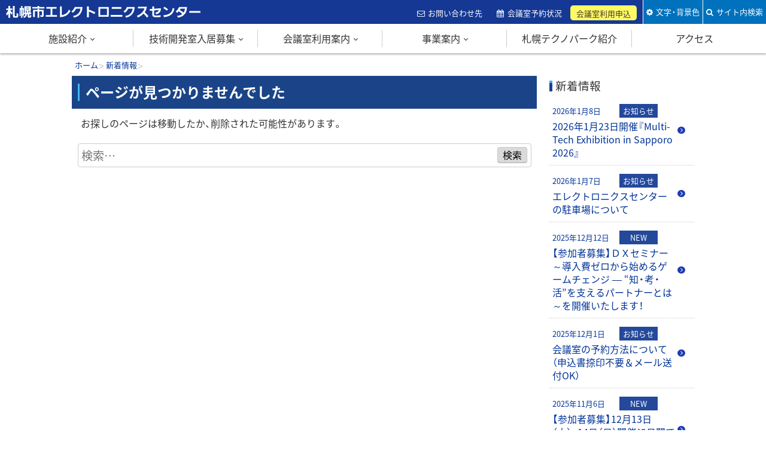

--- FILE ---
content_type: text/html; charset=UTF-8
request_url: https://www.elecen.jp/topics/author/ad2lapt/
body_size: 7359
content:
<!doctype html>
<html lang="ja" class="no-js">
<head>
	<meta charset="UTF-8">
	<meta name="viewport" content="width=device-width, initial-scale=1">
	<meta name="format-detection" content="telephone=no">
	<meta http-equiv="X-UA-Compatible" content="IE=edge">
	<link rel="profile" href="https://gmpg.org/xfn/11">

	<title>ad2LaPT | 札幌市エレクトロニクスセンター</title>
<meta name='robots' content='max-image-preview:large' />
<link rel='dns-prefetch' href='//www.google.com' />
<link rel='dns-prefetch' href='//code.jquery.com' />
<link rel='dns-prefetch' href='//fonts.googleapis.com' />
<link rel='dns-prefetch' href='//cdn.jsdelivr.net' />
<link rel='dns-prefetch' href='//s.w.org' />
<link rel="alternate" type="application/rss+xml" title="札幌市エレクトロニクスセンターのフィード" href="https://www.elecen.jp/feed/" />
<link rel='stylesheet' id='wp-block-library-css'  href='https://www.elecen.jp/wp/wp-includes/css/dist/block-library/style.min.css?ver=5.7.14'  media='all' />
<link rel='stylesheet' id='dashicons-css'  href='https://www.elecen.jp/wp/wp-includes/css/dashicons.min.css?ver=5.7.14'  media='all' />
<link rel='stylesheet' id='jwp-a11y_css-css'  href='https://www.elecen.jp/wp/wp-content/plugins/jwp-a11y/assets/css/a11yc.css?ver=5.7.14'  media='all' />
<link rel='stylesheet' id='jwp-jwp-a11y_css-css'  href='https://www.elecen.jp/wp/wp-content/plugins/jwp-a11y/assets/css/jwp-a11y.css?ver=5.7.14'  media='all' />
<link rel='stylesheet' id='jwp-a11y_font-awesome-css'  href='https://www.elecen.jp/wp/wp-content/plugins/jwp-a11y/assets/css/font-awesome/css/font-awesome.min.css?ver=5.7.14'  media='all' />
<link rel='stylesheet' id='notosans-japanese-css'  href='https://fonts.googleapis.com/earlyaccess/notosansjapanese.css?ver=5.7.14'  media='all' />
<link rel='stylesheet' id='font-awesome-css'  href='https://cdn.jsdelivr.net/npm/font-awesome@4.7.0/css/font-awesome.min.css?ver=4.7.0'  media='all' />
<link rel='stylesheet' id='yaku-han-jp-css'  href='https://cdn.jsdelivr.net/yakuhanjp/1.3.1/css/yakuhanjp.min.css?ver=1.3.1'  media='all' />
<link rel='stylesheet' id='base-style-css'  href='https://www.elecen.jp/wp/wp-content/themes/elecen/assets/css/base.css?ver=1.0.2'  media='all' />
<link rel='stylesheet' id='color-print-css'  href='https://www.elecen.jp/wp/wp-content/themes/elecen/assets/css/color1.css?ver=1.0.2'  media='print' />
<link rel='stylesheet' id='color-css' title='ツールボタン選択中配色' href='https://www.elecen.jp/wp/wp-content/themes/elecen/assets/css/color1.css?ver=1.0.2'  media='screen' />
<link rel='alternate stylesheet' id='color1-css' title='01白背景' href='https://www.elecen.jp/wp/wp-content/themes/elecen/assets/css/color1.css?ver=1.0.2'  media='screen' />
<link rel='alternate stylesheet' id='color2-css' title='02黒背景' href='https://www.elecen.jp/wp/wp-content/themes/elecen/assets/css/color2.css?ver=1.0.2'  media='screen' />
<link rel='stylesheet' id='my-calendar-reset-css'  href='https://www.elecen.jp/wp/wp-content/plugins/my-calendar/css/reset.css?ver=3.4.24'  media='all' />
<link rel='stylesheet' id='my-calendar-style-css'  href='https://www.elecen.jp/wp/wp-content/plugins/my-calendar/styles/twentytwentytwo.css?ver=3.4.24-twentytwentytwo-css'  media='all' />
<style id='my-calendar-style-inline-css'>

/* Styles by My Calendar - Joseph C Dolson https://www.joedolson.com/ */

.mc-main .mc_1 .event-title, .mc-main .mc_1 .event-title a { background: #e3e8fc !important; color: #000000 !important; }
.mc-main .mc_1 .event-title a:hover, .mc-main .mc_1 .event-title a:focus { background: #ffffff !important;}
.mc-main .mc_2 .event-title, .mc-main .mc_2 .event-title a { background: #ffe8e8 !important; color: #000000 !important; }
.mc-main .mc_2 .event-title a:hover, .mc-main .mc_2 .event-title a:focus { background: #ffffff !important;}
.mc-main {--primary-dark: #006d77; --primary-light: #fff; --secondary-light: #fff; --secondary-dark: #000; --highlight-dark: #666; --highlight-light: #efefef; --category-mc_1: #e3e8fc; --category-mc_2: #ffe8e8; }
</style>
<script  src='https://code.jquery.com/jquery-3.2.1.min.js?ver=3.2.1' id='jquery-js'></script>
<script  src='https://www.elecen.jp/wp/wp-content/themes/elecen/assets/js/jquery.sidr.min.js?ver=2.2.1' id='sidr-js'></script>
<script  src='https://www.elecen.jp/wp/wp-content/themes/elecen/assets/js/common.js?ver=1.0.2' id='site-comm-js'></script>
<style>.attention {

} 
.about {

} 
</style><link rel="icon" href="https://www.elecen.jp/wp/wp-content/uploads/2018/09/cropped-site-icon-32x32.jpg" sizes="32x32" />
<link rel="icon" href="https://www.elecen.jp/wp/wp-content/uploads/2018/09/cropped-site-icon-192x192.jpg" sizes="192x192" />
<link rel="apple-touch-icon" href="https://www.elecen.jp/wp/wp-content/uploads/2018/09/cropped-site-icon-180x180.jpg" />
<meta name="msapplication-TileImage" content="https://www.elecen.jp/wp/wp-content/uploads/2018/09/cropped-site-icon-270x270.jpg" />
<meta property="og:locale" content="ja_JP">
<meta property="og:site_name" content="札幌市エレクトロニクスセンター">
<meta property="og:url" content="">
<meta property="og:type" content="website">
<meta property="og:image" content="https://www.elecen.jp/wp/wp-content/uploads/2018/09/ogp.jpg">
<script async src="https://www.googletagmanager.com/gtag/js?id=UA-126109859-1"></script><script>
  window.dataLayer = window.dataLayer || [];
  function gtag(){dataLayer.push(arguments);}
  gtag('js', new Date());

  gtag('config', 'UA-126109859-1');
</script>
</head>

<body id="archivesPage" class="archive author author-ad2lapt author-1 hfeed on-sidebar">
	<ul id="topGide" class="speech">
		<li><a href="#contents">本文へ</a></li>
		<li><a href="#menu" class="pcView">メニューへ</a></li>
	</ul>
	<header id="pageHead">
		<div id="headBar">
			<div id="headBox">
				<div id="topBar">
					<h1 class="logo site-title"><a href="https://www.elecen.jp/" rel="home">札幌市エレクトロニクスセンター</a></h1>
					<div id="headLink">
	<div id="usefulLink"><ul>
		<li class="contact"><a href="https://www.elecen.jp/contact/">お問い合わせ先</a></li>
		<li class="reserve"><a href="https://www.elecen.jp/facility/reserve/">会議室予約状況</a></li>
		<li class="paperDL"><a href="https://www.elecen.jp/facility/howto/">会議室利用申込</a></li></ul></div>
						<ul id="toolBtn">
							<li id="toolBox"><button class="drop"><span>文字・背景色</span></button></li>
							<li id="srcBox"><button class="drop"><span>サイト内検索</span></button>
								<div class="Search"><form role="search" method="get" class="search-form" action="https://www.elecen.jp/">
				<label>
					<span class="screen-reader-text">検索:</span>
					<input type="search" class="search-field" placeholder="検索&hellip;" value="" name="s" />
				</label>
				<input type="submit" class="search-submit" value="検索" />
			</form></div>
							</li>
						</ul>
					</div>
				</div>
				<button id="menuBtn"><span class="icon" aria-hidden="true"></span><span class="speech">メニュー</span></button>
<nav id="menu"><h2 class="speech">メニュー</h2><ul>
<li class="drop"><a href="https://www.elecen.jp/intro/">施設紹介</a><ul><li><a href="https://www.elecen.jp/intro/about/">センター概要</a></li><li><a href="https://www.elecen.jp/intro/floormap/">フロアマップ</a></li></ul></li>
<li class="drop"><a href="https://www.elecen.jp/develop/">技術開発室入居募集</a><ul><li><a href="https://www.elecen.jp/develop/summary/">技術開発室 募集概要</a></li><li><a href="https://www.elecen.jp/develop/feature-a/">技術開発室A<small>(OAフロア仕様レンタルオフィス)</small></a></li><li><a href="https://www.elecen.jp/develop/feature-b/">技術開発室B<small>(ウェット仕様レンタルラボ)</small></a></li><li><a href="https://www.elecen.jp/develop/invite/">技術開発室募集状況</a></li><li><a href="https://www.elecen.jp/develop/introduce/">入居企業紹介</a></li></ul></li>
<li class="drop"><a href="https://www.elecen.jp/facility/">会議室利用案内</a><ul><li><a href="https://www.elecen.jp/facility/room/">会議・研修室一覧</a></li><li><a href="https://www.elecen.jp/facility/equipment/">貸出備品</a></li><li><a href="https://www.elecen.jp/facility/howto/">利用申込方法</a></li><li><a href="https://www.elecen.jp/facility/reserve/">予約状況確認</a></li><li><a href="https://www.elecen.jp/facility/sharespace/">共有スペース利用案内</a></li></ul></li>
<li class="drop"><a href="https://www.elecen.jp/project/">事業案内</a><ul><li><a href="https://www.elecen.jp/project/innovation/">ITイノベーション推進事業</a></li><li><a href="https://www.elecen.jp/project/it-business-top/">中小企業DX推進事業</a></li><li><a href="https://www.elecen.jp/project/jinzai/">IT人材確保育成事業</a></li><li><a href="https://www.elecen.jp/project/subsidy/">補助金一覧</a></li></ul></li>
<li><a href="https://www.elecen.jp/techno/">札幌テクノパーク紹介</a></li>
<li><a href="https://www.elecen.jp/access/">アクセス</a></li></ul></nav>			</div>
		</div>
	</header>
	<div id="contents" class="site-content">

	<header id="contentHead">
		<div class="container">
		<div class="route"><h3 class="speech">現在位置の階層</h3><ol itemscope itemtype="http://schema.org/BreadcrumbList"><li itemprop="itemListElement" itemscope itemtype="http://schema.org/ListItem"><a itemprop="item" href="https://www.elecen.jp/"><span itemprop="name">ホーム</span></a><meta itemprop="position" content="1" /></li><li itemprop="itemListElement" itemscope itemtype="http://schema.org/ListItem"><a itemprop="item" href="https://www.elecen.jp/topics/"><span itemprop="name">新着情報</span></a><meta itemprop="position" content="2" /></li><li itemprop="itemListElement" itemscope itemtype="http://schema.org/ListItem"><span itemprop="name"></span><meta itemprop="position" content="3" /></li></ol><hr class="clear"></div>
		</div>
	</header>

	<main id="main" class="site-main">

		
<section class="no-results not-found">
	<header class="page-header">
		<h2 class="page-title">ページが見つかりませんでした</h2>
	</header><!-- .page-header -->

	<div class="page-content">
		
			<p>お探しのページは移動したか、削除された可能性があります。</p>
			<form role="search" method="get" class="search-form" action="https://www.elecen.jp/">
				<label>
					<span class="screen-reader-text">検索:</span>
					<input type="search" class="search-field" placeholder="検索&hellip;" value="" name="s" />
				</label>
				<input type="submit" class="search-submit" value="検索" />
			</form>	</div><!-- .page-content -->
</section><!-- .no-results -->

	</main><!-- #main -->


<aside id="side" class="widget-area">
			<div id="recent-posts-2" class="widget widget_recent_entries">		<h3 class="widget-title">新着情報</h3>		<ul class="entrys">
											<li>
					<a href="https://www.elecen.jp/topics/news/12174/">
											<time class="post-date" datetime="2026-01-08T11:47:11+09:00">2026年1月8日</time>
																<span class="category">お知らせ</span>
											<span class="title">2026年1月23日開催『Multi-Tech Exhibition in Sapporo 2026』</span>
					</a>
				</li>
											<li>
					<a href="https://www.elecen.jp/topics/news/12166/">
											<time class="post-date" datetime="2026-01-07T10:29:57+09:00">2026年1月7日</time>
																<span class="category">お知らせ</span>
											<span class="title">エレクトロニクスセンターの駐車場について</span>
					</a>
				</li>
											<li>
					<a href="https://www.elecen.jp/topics/news/11904/">
											<time class="post-date" datetime="2025-12-12T13:42:04+09:00">2025年12月12日</time>
																<span class="category">NEW</span>
											<span class="title">【参加者募集】ＤＸセミナー ～導入費ゼロから始めるゲームチェンジ ― “知・考・活”を支えるパートナーとは～を開催いたします！</span>
					</a>
				</li>
											<li>
					<a href="https://www.elecen.jp/topics/news/11881/">
											<time class="post-date" datetime="2025-12-01T09:04:35+09:00">2025年12月1日</time>
																<span class="category">お知らせ</span>
											<span class="title">会議室の予約方法について（申込書捺印不要＆メール送付OK）</span>
					</a>
				</li>
											<li>
					<a href="https://www.elecen.jp/topics/news/11702/">
											<time class="post-date" datetime="2025-11-06T17:08:48+09:00">2025年11月6日</time>
																<span class="category">NEW</span>
											<span class="title">【参加者募集】12月13日（土）・14日（日）開催！2日間で学べる！“アイデアをカタチに&#8221; アプリ開発体験講座</span>
					</a>
				</li>
					</ul>
		</div><div id="archives-2" class="widget widget_archive"><h3 class="widget-title">アーカイブ</h3>
			<ul>
					<li><a href='https://www.elecen.jp/topics/date/2026/01/'>2026年1月</a>&nbsp;(2)</li>
	<li><a href='https://www.elecen.jp/topics/date/2025/12/'>2025年12月</a>&nbsp;(2)</li>
	<li><a href='https://www.elecen.jp/topics/date/2025/11/'>2025年11月</a>&nbsp;(2)</li>
	<li><a href='https://www.elecen.jp/topics/date/2025/10/'>2025年10月</a>&nbsp;(2)</li>
	<li><a href='https://www.elecen.jp/topics/date/2025/09/'>2025年9月</a>&nbsp;(3)</li>
	<li><a href='https://www.elecen.jp/topics/date/2025/08/'>2025年8月</a>&nbsp;(7)</li>
	<li><a href='https://www.elecen.jp/topics/date/2025/07/'>2025年7月</a>&nbsp;(4)</li>
	<li><a href='https://www.elecen.jp/topics/date/2025/06/'>2025年6月</a>&nbsp;(5)</li>
	<li><a href='https://www.elecen.jp/topics/date/2025/05/'>2025年5月</a>&nbsp;(2)</li>
	<li><a href='https://www.elecen.jp/topics/date/2025/04/'>2025年4月</a>&nbsp;(7)</li>
	<li><a href='https://www.elecen.jp/topics/date/2025/03/'>2025年3月</a>&nbsp;(2)</li>
	<li><a href='https://www.elecen.jp/topics/date/2025/01/'>2025年1月</a>&nbsp;(4)</li>
	<li><a href='https://www.elecen.jp/topics/date/2024/12/'>2024年12月</a>&nbsp;(2)</li>
	<li><a href='https://www.elecen.jp/topics/date/2024/11/'>2024年11月</a>&nbsp;(3)</li>
	<li><a href='https://www.elecen.jp/topics/date/2024/10/'>2024年10月</a>&nbsp;(1)</li>
	<li><a href='https://www.elecen.jp/topics/date/2024/09/'>2024年9月</a>&nbsp;(1)</li>
	<li><a href='https://www.elecen.jp/topics/date/2024/08/'>2024年8月</a>&nbsp;(3)</li>
	<li><a href='https://www.elecen.jp/topics/date/2024/07/'>2024年7月</a>&nbsp;(3)</li>
	<li><a href='https://www.elecen.jp/topics/date/2024/06/'>2024年6月</a>&nbsp;(4)</li>
	<li><a href='https://www.elecen.jp/topics/date/2024/05/'>2024年5月</a>&nbsp;(1)</li>
	<li><a href='https://www.elecen.jp/topics/date/2024/04/'>2024年4月</a>&nbsp;(4)</li>
	<li><a href='https://www.elecen.jp/topics/date/2024/02/'>2024年2月</a>&nbsp;(2)</li>
	<li><a href='https://www.elecen.jp/topics/date/2024/01/'>2024年1月</a>&nbsp;(1)</li>
	<li><a href='https://www.elecen.jp/topics/date/2023/12/'>2023年12月</a>&nbsp;(2)</li>
	<li><a href='https://www.elecen.jp/topics/date/2023/11/'>2023年11月</a>&nbsp;(1)</li>
	<li><a href='https://www.elecen.jp/topics/date/2023/10/'>2023年10月</a>&nbsp;(2)</li>
	<li><a href='https://www.elecen.jp/topics/date/2023/09/'>2023年9月</a>&nbsp;(2)</li>
	<li><a href='https://www.elecen.jp/topics/date/2023/08/'>2023年8月</a>&nbsp;(1)</li>
	<li><a href='https://www.elecen.jp/topics/date/2023/07/'>2023年7月</a>&nbsp;(4)</li>
	<li><a href='https://www.elecen.jp/topics/date/2023/06/'>2023年6月</a>&nbsp;(2)</li>
	<li><a href='https://www.elecen.jp/topics/date/2023/05/'>2023年5月</a>&nbsp;(1)</li>
	<li><a href='https://www.elecen.jp/topics/date/2023/04/'>2023年4月</a>&nbsp;(2)</li>
	<li><a href='https://www.elecen.jp/topics/date/2023/03/'>2023年3月</a>&nbsp;(2)</li>
	<li><a href='https://www.elecen.jp/topics/date/2023/01/'>2023年1月</a>&nbsp;(2)</li>
	<li><a href='https://www.elecen.jp/topics/date/2022/12/'>2022年12月</a>&nbsp;(1)</li>
	<li><a href='https://www.elecen.jp/topics/date/2022/11/'>2022年11月</a>&nbsp;(1)</li>
	<li><a href='https://www.elecen.jp/topics/date/2022/10/'>2022年10月</a>&nbsp;(5)</li>
	<li><a href='https://www.elecen.jp/topics/date/2022/09/'>2022年9月</a>&nbsp;(3)</li>
	<li><a href='https://www.elecen.jp/topics/date/2022/08/'>2022年8月</a>&nbsp;(2)</li>
	<li><a href='https://www.elecen.jp/topics/date/2022/07/'>2022年7月</a>&nbsp;(5)</li>
	<li><a href='https://www.elecen.jp/topics/date/2022/06/'>2022年6月</a>&nbsp;(1)</li>
	<li><a href='https://www.elecen.jp/topics/date/2022/05/'>2022年5月</a>&nbsp;(3)</li>
	<li><a href='https://www.elecen.jp/topics/date/2022/04/'>2022年4月</a>&nbsp;(2)</li>
	<li><a href='https://www.elecen.jp/topics/date/2022/03/'>2022年3月</a>&nbsp;(2)</li>
	<li><a href='https://www.elecen.jp/topics/date/2022/02/'>2022年2月</a>&nbsp;(2)</li>
	<li><a href='https://www.elecen.jp/topics/date/2022/01/'>2022年1月</a>&nbsp;(3)</li>
	<li><a href='https://www.elecen.jp/topics/date/2021/11/'>2021年11月</a>&nbsp;(2)</li>
	<li><a href='https://www.elecen.jp/topics/date/2021/10/'>2021年10月</a>&nbsp;(2)</li>
	<li><a href='https://www.elecen.jp/topics/date/2021/09/'>2021年9月</a>&nbsp;(3)</li>
	<li><a href='https://www.elecen.jp/topics/date/2021/08/'>2021年8月</a>&nbsp;(3)</li>
	<li><a href='https://www.elecen.jp/topics/date/2021/07/'>2021年7月</a>&nbsp;(2)</li>
	<li><a href='https://www.elecen.jp/topics/date/2021/06/'>2021年6月</a>&nbsp;(1)</li>
	<li><a href='https://www.elecen.jp/topics/date/2021/05/'>2021年5月</a>&nbsp;(5)</li>
	<li><a href='https://www.elecen.jp/topics/date/2021/04/'>2021年4月</a>&nbsp;(3)</li>
	<li><a href='https://www.elecen.jp/topics/date/2021/03/'>2021年3月</a>&nbsp;(3)</li>
	<li><a href='https://www.elecen.jp/topics/date/2021/02/'>2021年2月</a>&nbsp;(2)</li>
	<li><a href='https://www.elecen.jp/topics/date/2021/01/'>2021年1月</a>&nbsp;(3)</li>
	<li><a href='https://www.elecen.jp/topics/date/2020/12/'>2020年12月</a>&nbsp;(1)</li>
	<li><a href='https://www.elecen.jp/topics/date/2020/11/'>2020年11月</a>&nbsp;(5)</li>
	<li><a href='https://www.elecen.jp/topics/date/2020/10/'>2020年10月</a>&nbsp;(2)</li>
	<li><a href='https://www.elecen.jp/topics/date/2020/09/'>2020年9月</a>&nbsp;(3)</li>
	<li><a href='https://www.elecen.jp/topics/date/2020/08/'>2020年8月</a>&nbsp;(1)</li>
	<li><a href='https://www.elecen.jp/topics/date/2020/06/'>2020年6月</a>&nbsp;(4)</li>
	<li><a href='https://www.elecen.jp/topics/date/2020/05/'>2020年5月</a>&nbsp;(2)</li>
	<li><a href='https://www.elecen.jp/topics/date/2020/04/'>2020年4月</a>&nbsp;(2)</li>
	<li><a href='https://www.elecen.jp/topics/date/2020/03/'>2020年3月</a>&nbsp;(2)</li>
	<li><a href='https://www.elecen.jp/topics/date/2020/02/'>2020年2月</a>&nbsp;(1)</li>
	<li><a href='https://www.elecen.jp/topics/date/2020/01/'>2020年1月</a>&nbsp;(1)</li>
	<li><a href='https://www.elecen.jp/topics/date/2019/11/'>2019年11月</a>&nbsp;(1)</li>
	<li><a href='https://www.elecen.jp/topics/date/2019/09/'>2019年9月</a>&nbsp;(1)</li>
	<li><a href='https://www.elecen.jp/topics/date/2019/08/'>2019年8月</a>&nbsp;(2)</li>
	<li><a href='https://www.elecen.jp/topics/date/2019/06/'>2019年6月</a>&nbsp;(1)</li>
	<li><a href='https://www.elecen.jp/topics/date/2019/05/'>2019年5月</a>&nbsp;(2)</li>
	<li><a href='https://www.elecen.jp/topics/date/2019/04/'>2019年4月</a>&nbsp;(5)</li>
	<li><a href='https://www.elecen.jp/topics/date/2019/01/'>2019年1月</a>&nbsp;(1)</li>
	<li><a href='https://www.elecen.jp/topics/date/2018/12/'>2018年12月</a>&nbsp;(1)</li>
	<li><a href='https://www.elecen.jp/topics/date/2018/09/'>2018年9月</a>&nbsp;(5)</li>
	<li><a href='https://www.elecen.jp/topics/date/2018/08/'>2018年8月</a>&nbsp;(1)</li>
	<li><a href='https://www.elecen.jp/topics/date/2018/05/'>2018年5月</a>&nbsp;(2)</li>
	<li><a href='https://www.elecen.jp/topics/date/2018/01/'>2018年1月</a>&nbsp;(1)</li>
			</ul>

			</div><div id="categories-2" class="widget widget_categories"><h3 class="widget-title">カテゴリー</h3>
			<ul>
					<li class="cat-item cat-item-7"><a href="https://www.elecen.jp/topics/category/%e3%83%ac%e3%83%9d%e3%83%bc%e3%83%88/">レポート</a> (3)
</li>
	<li class="cat-item cat-item-6"><a href="https://www.elecen.jp/topics/category/news/new/">NEW</a> (20)
</li>
	<li class="cat-item cat-item-2"><a href="https://www.elecen.jp/topics/category/news/">お知らせ</a> (193)
</li>
	<li class="cat-item cat-item-3"><a href="https://www.elecen.jp/topics/category/wanted/">募集</a> (24)
</li>
			</ul>

			</div></aside><!-- #secondary -->

	</div><!-- #content -->
	<footer id="pageFoot">
<section id="bnrLink"><div class="container">
<h3>関連サイト</h3>
<ul><li><a href="https://www.s-ail.org/" target="_blank"><img src="https://www.elecen.jp/wp/wp-content/uploads/2023/07/ailabbnr2.png" alt="SAPPORO AI LAB (新規ウィンドウで開く) "/></a></li><li><a href="https://www.sec.jp/" target="_blank"><img src="https://www.elecen.jp/wp/wp-content/uploads/2018/09/bn_sangyo.jpg" alt="さっぽろ産業ポータル (新規ウィンドウで開く) "/></a></li><li><a href="https://data.pf-sapporo.jp/" target="_blank"><img src="https://www.elecen.jp/wp/wp-content/uploads/2018/09/bn_smartcity.jpg" alt="DATA-SMART CITY SAPPORO (新規ウィンドウで開く) "/></a></li></ul><h3>関連団体・施設</h3>
<ul><li><a href="http://www.sec.or.jp/" target="_blank"><img src="https://www.elecen.jp/wp/wp-content/uploads/2018/09/bn_zaidan.jpg" alt="一般財団法人さっぽろ産業振興財団 (新規ウィンドウで開く) "/></a></li><li><a href="https://www.sapporosansin.jp/" target="_blank"><img src="https://www.elecen.jp/wp/wp-content/uploads/2023/07/sanshin.jpg" alt="札幌市産業振興センター (新規ウィンドウで開く) "/></a></li><li><a href="https://chusho.center.sec.or.jp/" target="_blank"><img src="https://www.elecen.jp/wp/wp-content/uploads/2018/09/bn_chusho-2.jpg" alt="札幌中小企業支援センター (新規ウィンドウで開く) "/></a></li><li><a href="https://sec.or.jp/hanro-kakudai/" target="_blank"><img src="https://www.elecen.jp/wp/wp-content/uploads/2023/07/bnr_smd.png" alt="一般財団法人さっぽろ産業振興財団販路拡大支援部 (新規ウィンドウで開く) "/></a></li><li><a href="http://step-c.gr.jp/" target="_blank"><img src="https://www.elecen.jp/wp/wp-content/uploads/2018/09/bn_techno-2.jpg" alt="札幌テクノパーク協議会 (新規ウィンドウで開く) "/></a></li></ul></div></section>		<div id="footBox">
			<p id="upLink"><a href="#pageHead">ページの先頭へ</a></p>
			<div id="inquiry">
				<h3 class="speech">問い合わせ先</h3>
				<div id="OficeAddress">
				  <h4 class="logo">札幌市エレクトロニクスセンター</h4>
<p class="oAddress"><span class="postCode"><span class="speech">郵便番号</span>004-0015</span><br>札幌市厚別区下野幌テクノパーク1丁目1-10</p>	<ul id="fotBtn">
		<li class="access"><a href="https://www.elecen.jp/access/">交通アクセス</a></li>
		<li class="contact"><a href="https://www.elecen.jp/contact/">お問い合わせ先</a></li></ul>
<ul id="fotLink"><li><a href="https://www.elecen.jp/site-about/">このサイトについて</a></li>
<li><a href="https://www.elecen.jp/accessibility-guidline/">ウェブアクセシビリティ方針</a></li>
</ul><p id="fbLink"><a href="https://www.facebook.com/pages/category/Public-Service/%E6%9C%AD%E5%B9%8C%E5%B8%
82%E3%82%A8%E3%83%AC%E3%82%AF%E3%83%88%E3%83%AD%E3%83%8B%E3%82%AF%E3%82%B9%E3%82
%BB%E3%83%B3%E3%82%BF%E3%83%BC-1697522207239755/"><img src="https://www.elecen.jp/wp/wp-content/themes/elecen/assets/css/images/fbcheck.png" alt="Facebookもチェック"></a></p>
				</div>
			</div>
			<div id="fotMap">
<nav id="fotNavi"><h2 class="speech">フッターメニュー</h2><ul>
<li class="drop"><a href="https://www.elecen.jp/intro/">施設紹介</a><ul><li><a href="https://www.elecen.jp/intro/about/">センター概要</a></li><li><a href="https://www.elecen.jp/intro/floormap/">フロアマップ</a></li></ul></li>
<li class="drop"><a href="https://www.elecen.jp/develop/">技術開発室入居募集</a><ul><li><a href="https://www.elecen.jp/develop/summary/">技術開発室 募集概要</a></li><li><a href="https://www.elecen.jp/develop/feature-a/">技術開発室A<small>(OAフロア仕様レンタルオフィス)</small></a></li><li><a href="https://www.elecen.jp/develop/feature-b/">技術開発室B<small>(ウェット仕様レンタルラボ)</small></a></li><li><a href="https://www.elecen.jp/develop/invite/">技術開発室募集状況</a></li><li><a href="https://www.elecen.jp/develop/introduce/">入居企業紹介</a></li></ul></li>
<li class="drop"><a href="https://www.elecen.jp/facility/">会議室利用案内</a><ul><li><a href="https://www.elecen.jp/facility/room/">会議・研修室一覧</a></li><li><a href="https://www.elecen.jp/facility/equipment/">貸出備品</a></li><li><a href="https://www.elecen.jp/facility/howto/">利用申込方法</a></li><li><a href="https://www.elecen.jp/facility/reserve/">予約状況確認</a></li><li><a href="https://www.elecen.jp/facility/sharespace/">共有スペース利用案内</a></li></ul></li>
<li class="drop"><a href="https://www.elecen.jp/project/">事業案内</a><ul><li><a href="https://www.elecen.jp/project/innovation/">ITイノベーション推進事業</a></li><li><a href="https://www.elecen.jp/project/it-business-top/">中小企業DX推進事業</a></li><li><a href="https://www.elecen.jp/project/jinzai/">IT人材確保育成事業</a></li><li><a href="https://www.elecen.jp/project/subsidy/">補助金一覧</a></li></ul></li>
<li><a href="https://www.elecen.jp/techno/">札幌テクノパーク紹介</a></li></ul></nav><p id="copyright"><span lang="en">&copy;</span>2018 SAPPORO ELECTRONICS AND INDUSTRIES CULTIVATION FOUNDATION</p>			</div>
		</div>
	</footer>
<hr class="clear">
<ul id="bottomGide" class="speech">
	<li><a href="#pageHead">ページの先頭へ</a></li>
	<li><a href="#contents">本文へ</a></li>
	<li><a href="#menu" class="pcView">メニューへ</a></li>
</ul>

<script  id='google-invisible-recaptcha-js-before'>
var renderInvisibleReCaptcha = function() {

    for (var i = 0; i < document.forms.length; ++i) {
        var form = document.forms[i];
        var holder = form.querySelector('.inv-recaptcha-holder');

        if (null === holder) continue;
		holder.innerHTML = '';

         (function(frm){
			var cf7SubmitElm = frm.querySelector('.wpcf7-submit');
            var holderId = grecaptcha.render(holder,{
                'sitekey': '6LfaQpYUAAAAADiQCpjQCMZwuR25ouFUCFRQccxc', 'size': 'invisible', 'badge' : 'inline',
                'callback' : function (recaptchaToken) {
					if((null !== cf7SubmitElm) && (typeof jQuery != 'undefined')){jQuery(frm).submit();grecaptcha.reset(holderId);return;}
					 HTMLFormElement.prototype.submit.call(frm);
                },
                'expired-callback' : function(){grecaptcha.reset(holderId);}
            });

			if(null !== cf7SubmitElm && (typeof jQuery != 'undefined') ){
				jQuery(cf7SubmitElm).off('click').on('click', function(clickEvt){
					clickEvt.preventDefault();
					grecaptcha.execute(holderId);
				});
			}
			else
			{
				frm.onsubmit = function (evt){evt.preventDefault();grecaptcha.execute(holderId);};
			}


        })(form);
    }
};
</script>
<script  async defer src='https://www.google.com/recaptcha/api.js?onload=renderInvisibleReCaptcha&#038;render=explicit&#038;hl=ja' id='google-invisible-recaptcha-js'></script>
<script  src='https://www.elecen.jp/wp/wp-includes/js/dist/vendor/wp-polyfill.min.js?ver=7.4.4' id='wp-polyfill-js'></script>
<script  id='wp-polyfill-js-after'>
( 'fetch' in window ) || document.write( '<script src="https://www.elecen.jp/wp/wp-includes/js/dist/vendor/wp-polyfill-fetch.min.js?ver=3.0.0"></scr' + 'ipt>' );( document.contains ) || document.write( '<script src="https://www.elecen.jp/wp/wp-includes/js/dist/vendor/wp-polyfill-node-contains.min.js?ver=3.42.0"></scr' + 'ipt>' );( window.DOMRect ) || document.write( '<script src="https://www.elecen.jp/wp/wp-includes/js/dist/vendor/wp-polyfill-dom-rect.min.js?ver=3.42.0"></scr' + 'ipt>' );( window.URL && window.URL.prototype && window.URLSearchParams ) || document.write( '<script src="https://www.elecen.jp/wp/wp-includes/js/dist/vendor/wp-polyfill-url.min.js?ver=3.6.4"></scr' + 'ipt>' );( window.FormData && window.FormData.prototype.keys ) || document.write( '<script src="https://www.elecen.jp/wp/wp-includes/js/dist/vendor/wp-polyfill-formdata.min.js?ver=3.0.12"></scr' + 'ipt>' );( Element.prototype.matches && Element.prototype.closest ) || document.write( '<script src="https://www.elecen.jp/wp/wp-includes/js/dist/vendor/wp-polyfill-element-closest.min.js?ver=2.0.2"></scr' + 'ipt>' );( 'objectFit' in document.documentElement.style ) || document.write( '<script src="https://www.elecen.jp/wp/wp-includes/js/dist/vendor/wp-polyfill-object-fit.min.js?ver=2.3.4"></scr' + 'ipt>' );
</script>
<script  src='https://www.elecen.jp/wp/wp-includes/js/dist/dom-ready.min.js?ver=93db39f6fe07a70cb9217310bec0a531' id='wp-dom-ready-js'></script>
<script  src='https://www.elecen.jp/wp/wp-includes/js/dist/hooks.min.js?ver=d0188aa6c336f8bb426fe5318b7f5b72' id='wp-hooks-js'></script>
<script  src='https://www.elecen.jp/wp/wp-includes/js/dist/i18n.min.js?ver=6ae7d829c963a7d8856558f3f9b32b43' id='wp-i18n-js'></script>
<script  id='wp-i18n-js-after'>
wp.i18n.setLocaleData( { 'text direction\u0004ltr': [ 'ltr' ] } );
</script>
<script  id='wp-a11y-js-translations'>
( function( domain, translations ) {
	var localeData = translations.locale_data[ domain ] || translations.locale_data.messages;
	localeData[""].domain = domain;
	wp.i18n.setLocaleData( localeData, domain );
} )( "default", {"translation-revision-date":"2025-10-03 12:48:34+0000","generator":"GlotPress\/4.0.1","domain":"messages","locale_data":{"messages":{"":{"domain":"messages","plural-forms":"nplurals=1; plural=0;","lang":"ja_JP"},"Notifications":["\u901a\u77e5"]}},"comment":{"reference":"wp-includes\/js\/dist\/a11y.js"}} );
</script>
<script  src='https://www.elecen.jp/wp/wp-includes/js/dist/a11y.min.js?ver=f38c4dee80fd4bb43131247e3175c99a' id='wp-a11y-js'></script>
<script id='mc.mcjs-js-extra'>
/* <![CDATA[ */
var my_calendar = {"grid":"true","list":"true","mini":"true","ajax":"true","links":"false","newWindow":"\u65b0\u898f\u30bf\u30d6"};
/* ]]> */
</script>
<script  src='https://www.elecen.jp/wp/wp-content/plugins/my-calendar/js/mcjs.min.js?ver=3.4.24' id='mc.mcjs-js'></script>

</body>
</html>


--- FILE ---
content_type: text/css
request_url: https://www.elecen.jp/wp/wp-content/themes/elecen/assets/css/base.css?ver=1.0.2
body_size: 18844
content:
@charset "UTF-8";
/****************************************************
* base 00基本スタイル *
*****************************************************/
/*!
 * ress.css • v1.2.2
 * MIT License
 * github.com/filipelinhares/ress
 * -カスタム select appearance無効化解除
 */
html{box-sizing:border-box;overflow-y:scroll;-webkit-text-size-adjust:100%}*,:after,:before{background-repeat:no-repeat;box-sizing:inherit}:after,:before{text-decoration:inherit;vertical-align:inherit}*{padding:0;margin:0}audio:not([controls]){display:none;height:0}hr{overflow:visible}article,aside,details,figcaption,figure,footer,header,main,menu,nav,section,summary{display:block}summary{display:list-item}small{font-size:80%}[hidden],template{display:none}abbr[title]{border-bottom:1px dotted;text-decoration:none}a{background-color:transparent;-webkit-text-decoration-skip:objects}a:active,a:hover{outline-width:0}code,kbd,pre,samp{font-family:monospace,monospace}b,strong{font-weight:bolder}dfn{font-style:italic}mark{background-color:#ff0;color:#000}sub,sup{font-size:75%;line-height:0;position:relative;vertical-align:baseline}sub{bottom:-.25em}sup{top:-.5em}input{border-radius:0}[role=button],[type=button],[type=reset],[type=submit],button{cursor:pointer}[disabled]{cursor:default}[type=number]{width:auto}[type=search]{-webkit-appearance:textfield}[type=search]::-webkit-search-cancel-button,[type=search]::-webkit-search-decoration{-webkit-appearance:none}textarea{overflow:auto;resize:vertical}button,input,optgroup,select,textarea{font:inherit}optgroup{font-weight:700}button{overflow:visible}[type=button]::-moz-focus-inner,[type=reset]::-moz-focus-inner,[type=submit]::-moz-focus-inner,button::-moz-focus-inner{border-style:0;padding:0}[type=button]::-moz-focus-inner,[type=reset]::-moz-focus-inner,[type=submit]::-moz-focus-inner,button:-moz-focusring{outline:1px dotted ButtonText}[type=reset],[type=submit],button,html [type=button]{-webkit-appearance:button}button,select{text-transform:none}button,input,select,textarea{background-color:transparent;border-style:none;color:inherit}
/*select{-moz-appearance:none;-webkit-appearance:none}select::-ms-expand{display:none}*/select::-ms-value{color:currentColor}
legend{border:0;color:inherit;display:table;max-width:100%;white-space:normal}::-webkit-file-upload-button{-webkit-appearance:button;font:inherit}[type=search]{-webkit-appearance:textfield;outline-offset:-2px}img{border-style:none}progress{vertical-align:baseline}svg:not(:root){overflow:hidden}audio,canvas,progress,video{display:inline-block}@media screen{[hidden~=screen]{display:inherit}[hidden~=screen]:not(:active):not(:focus):not(:target){position:absolute!important;clip:rect(0 0 0 0)!important}}[aria-busy=true]{cursor:progress}[aria-controls]{cursor:pointer}[aria-disabled]{cursor:default}::-moz-selection{background-color:#b3d4fc;color:#000;text-shadow:none}::selection{background-color:#b3d4fc;color:#000;text-shadow:none}

 
/*jQuery.sidr*/
.sidr{display:block;position:fixed;top:0;height:100%;z-index:999999;width:260px;overflow-x:hidden;overflow-y:auto;font-family:"lucida grande",tahoma,verdana,arial,sans-serif;font-size:15px;background:#333;color:#fff;box-shadow:0 0 5px 5px #222 inset}.sidr .sidr-inner{padding:0 0 15px}.sidr .sidr-inner>p{margin-left:15px;margin-right:15px}.sidr.right{left:auto;right:-260px}.sidr.left{left:-260px;right:auto}.sidr h1,.sidr h2,.sidr h3,.sidr h4,.sidr h5,.sidr h6{background-image:url('[data-uri]');background-size:100%;background-image:-webkit-gradient(linear, 50% 0%, 50% 100%, color-stop(0%, #4d4d4d),color-stop(100%, #1a1a1a));background-image:-moz-linear-gradient(#4d4d4d,#1a1a1a);background-image:-webkit-linear-gradient(#4d4d4d,#1a1a1a);background-image:linear-gradient(#4d4d4d,#1a1a1a);font-size:11px;font-weight:normal;padding:0 15px;margin:0 0 5px;color:#fff;line-height:24px;box-shadow:0 5px 5px 3px rgba(0,0,0,0.2)}.sidr p{font-size:13px;margin:0 0 12px}.sidr p a{color:rgba(255,255,255,0.9)}.sidr>p{margin-left:15px;margin-right:15px}.sidr ul{display:block;margin:0 0 15px;padding:0;border-top:1px solid #1a1a1a;border-bottom:1px solid #4d4d4d}.sidr ul li{display:block;margin:0;line-height:48px;border-top:1px solid #4d4d4d;border-bottom:1px solid #1a1a1a}.sidr ul li:hover,.sidr ul li.active,.sidr ul li.sidr-class-active{border-top:0;line-height:49px}.sidr ul li:hover>a,.sidr ul li:hover>span,.sidr ul li.active>a,.sidr ul li.active>span,.sidr ul li.sidr-class-active>a,.sidr ul li.sidr-class-active>span{box-shadow:0 0 15px 3px #222 inset}.sidr ul li a,.sidr ul li span{padding:0 15px;display:block;text-decoration:none;color:#fff}.sidr ul li ul{border-bottom:0;margin:0}.sidr ul li ul li{line-height:40px;font-size:13px}.sidr ul li ul li:last-child{border-bottom:0}.sidr ul li ul li:hover,.sidr ul li ul li.active,.sidr ul li ul li.sidr-class-active{border-top:0;line-height:41px}.sidr ul li ul li:hover>a,.sidr ul li ul li:hover>span,.sidr ul li ul li.active>a,.sidr ul li ul li.active>span,.sidr ul li ul li.sidr-class-active>a,.sidr ul li ul li.sidr-class-active>span{box-shadow:0 0 15px 3px #222 inset}.sidr ul li ul li a,.sidr ul li ul li span{color:rgba(255,255,255,0.8);padding-left:30px}.sidr form{margin:0 15px}.sidr label{font-size:13px}.sidr input[type="text"],.sidr input[type="password"],.sidr input[type="date"],.sidr input[type="datetime"],.sidr input[type="Email"],.sidr input[type="number"],.sidr input[type="search"],.sidr input[type="tel"],.sidr input[type="time"],.sidr input[type="url"],.sidr textarea,.sidr select{width:100%;font-size:13px;padding:5px;-moz-box-sizing:border-box;-webkit-box-sizing:border-box;box-sizing:border-box;margin:0 0 10px;border-radius:2px;border:0;background:rgba(255,255,255,0.8);color:rgba(0,0,0,1);display:block;clear:both}.sidr input[type=checkbox]{width:auto;display:inline;clear:none}.sidr input[type=button],.sidr input[type=submit]{color:#333;background:#fff}.sidr input[type=button]:hover,.sidr input[type=submit]:hover{background:rgba(255,255,255,0.9)}

/******************************************************/

/*リンク*/
a[href] {
 	text-decoration:none;
	font-weight:normal;
	-webkit-transition:all ease-in .3s;
	transition:all ease-in .3s;
}
a:hover,a:active,a:focus{
	text-decoration:none;
}
h1, h2, h3, h4, h5, h6, strong{
	color:inherit;
	font-weight: bold;
}
/*強調*/
em{
	font-size: 100%;
	text-decoration: none;
	font-style: normal;
}
strong{
	font-size: 1.05em;
}
/*画像など*/
img, object, embed, video {
	max-width: 100%;
	height: auto;
}
/*小文字のアルファベット箇条書*/
ul.alpha{
	list-style-type: lower-alpha;
}

/*クリア*/
.clear{
	clear:both;
}
hr{
	border: 0;
	border-top:1px dotted #999;
	margin:10px 0;
}
hr.clear{
	display:none;
}
/*読み上げ用隠し*/
.speech,
.screen-reader-text,
.sidr-class-speech{
	position: absolute;
	width: 1px;
	height: 1px;
	padding: 0;
	margin: -1px;
	overflow: hidden;
	clip: rect(0, 0, 0, 0);
	border: 0;
}

/*印刷のみ*/
.printOnly{
	display:none;
}

@media print{
/*印刷時*/
	.speech{
	  display:none;
	}
	.printOnly{
	  display:block;
	}
}
/*非表示*/
.noDisp{
	display:none !important;
}

.pcView{
	display:none;
}
@media print, screen and ( min-width : 768px ) {
	.pcView{
		display:block;
	}
	.spView{
		display:none;
	}
}
/*ヘルパーclass*****************************************************/
.text-left {
	text-align: left;
}
.text-right {
	text-align: right;
}
.text-center {
	text-align: center;
}
.float-right{
	float:right;
}
.float-left{
	float:left;
}
.clearfix:after {
    content:" ";
    display:block;
    clear:both;
}
.inline{
	display:inline-block;
}

.row {
    display: -webkit-box;
    display: -ms-flexbox;
    display: flex;
}
.row .col {
    -webkit-box-flex: 1;
        -ms-flex: 1;
            flex: 1;
}
.wp-block-image{
	text-align: center;
}
@media only screen and (max-width: 767px) {
	.row,
	.wp-block-columns {
		display: block;
	}
	.row .col,
	.has-2-columns .wp-block-column,
	.has-3-columns .wp-block-column,
	.has-4-columns .wp-block-column,
	.has-5-columns .wp-block-column,
	.has-6-columns .wp-block-column {
		width: 100%;
	}
}


/*ページ種別*******************************************************/
/*サイト・ホーム(トップページ)*/
body#homePage{}
/*目次*/
body#indexPage{}
/*一般コンテンツ*/
body#contentPage{}

/*ニュース目次*/
body#newsList{}
/*ニュース記事*/
body#newsPage{}

/*構造 レイアウト*******************************************************/
body {
	font-size: 100%;
	font-family: "YakuHanJP" ,"Hiragino Sans", "Noto Sans Japanese", "游ゴシック", YuGothic, "Hiragino Kaku Gothic ProN", "メイリオ", Meiryo, sans-serif;
	line-height: 1.8;
	text-align: left;
	z-index: 1;
	position:relative;
	word-wrap:break-word;	
	min-width:320px;
	-ms-font-feature-settings: "normal";
}
#pageHead,
#pageFoot,
#contents{
	position:relative;
	margin:0;
	padding:0;
	width:100%;
	clear:both;	
}

#contents a:hover,
#contents a:active,
#contents a:focus{
	text-decoration: underline;	
}
.container{
	max-width:1050px;
	margin:0 auto;
	padding:0 5px;
}
/*Mobile*/
@media screen and (max-width: 767px){
	#contents{
		margin-top: 40px;
	}
}
@media print{
/*印刷時*/
	body {
    	width: 1040px;
		margin:0 auto;
	}
}


/*ヘッダー*******************************************************/
#pageHead{
	z-index:100;
}
/*パネルOPEN時カパー*/
#pageHead::after{
	content: "";
	display: block;
	visibility: hidden;
	background-color: rgba(0,0,0,0.3);
	left: 0;
	top: 0;
	width: 100vw;
	height: 100vh;
	position:fixed;
	z-index: -1;
	opacity: 0;
	-webkit-transition: all .3s;
	transition: all .3s;
}
.over #pageHead::after{
	visibility: visible;
	opacity: 1;	
}
#pageHead a[href]{
	text-decoration:none;
}
#pageHead ul,
#pageHead li{
	list-style:none;
}
#headBox{
	width:100%;		
	position:relative;
}
#headBox:after{
    content:" ";
	display:block;
    clear:both;
}
#topBar{
	background-color: #143893;	
	display: -webkit-box;	
	display: -ms-flexbox;	
	display: flex;
	-webkit-box-pack:justify;
	    -ms-flex-pack:justify;
	        justify-content:space-between;
}
#topBar h1 a{
	display:block;
	color: #fff;
}
#topBar h1.text a{
	font-size: 20px;
	line-height: 2;
	font-weight: 500;
}
#topBar h1.logo a{
	overflow:hidden;
	padding-top:40px;	
	height:0;
}
h1.logo a, #footBox h4.logo{
	background-repeat:no-repeat;
	background-position:left center;
	background-image: url(images/logo.svg);
}
#topBar h1{
	display:inline-block;
	font-size:16px;
	line-height: 1.3;
	font-weight: bold;
	margin-left: 10px;
	width: 325px;	
}
#topBar h1 a:hover,
#topBar h1 a:active,
#topBar h1 a:focus{
	opacity:.7;
}
#topBar ul li{
	font-size: 13px;
	/*height: 100%;*/
	display: inline-block;
	vertical-align: middle;
}
#topBar ul li a,
#topBar ul li button{	
	display: block;
	height: 100%;
	padding: 0 5px 0;	
}
#topBar ul li a{
	padding: 0 10px 0;
	color: #FFF;
}
#topBar #usefulLink ul{
	padding: 5px 0;
}
#usefulLink li.contact a:before{
	display: inline-block;
	font-family: FontAwesome;	
	content: "\f003";
	margin-right: .4em;
	text-decoration: none;
}
#usefulLink li.reserve a:before{
	display: inline-block;
	font-family: FontAwesome;	
	content: "\f073";
	margin-right: .4em;
	text-decoration: none;
}
#usefulLink ul li.paperDL a{
	color: #3f3429;
	background-color: #fffa64;
	padding: 2px 10px 0px;	
	border-radius: 5px;
}
#usefulLink ul li.paperDL {
	height: auto;
}
#topBar #toolBtn{
	background-color: #0071bc;
	margin-left: 10px;
	z-index: 10;
	height: 100%;
	display: -webkit-box;
	display: -ms-flexbox;
	display: flex;
	-webkit-box-align: stretch;
	    -ms-flex-align: stretch;
	        align-items: stretch;
}
#topBar #toolBtn>li{
	border-left: 1px solid #FFF;
	position: relative;
}
#topBar #toolBtn>li>button{
	color: #FFF;
}
#topBar #headLink{
	display: -webkit-box;
	display: -ms-flexbox;
	display: flex;
}
#headLink a:hover,
#headLink button:hover,
#headLink a:active,
#headLink button:active,
#headLink a:focus,
#headLink button:focus{
	text-decoration: underline;
}

/*Tablet*/
@media screen and (max-width: 1000px){
	#topBar h1{
		width: 230px;
	}
	#topBar ul li{
		font-size: 10px;
		line-height: 1.5;
	}
	#topBar ul li a{
		padding: 0 5px;
	}
}
/*Mobile*/
@media screen and (max-width: 767px){
	#headBox{
		height:40px;
		position: fixed;
		top: 0;
		background-color: #FFF;
		-webkit-box-shadow: 0 1px 2px rgba(0,0,0,.2);
		        box-shadow: 0 1px 2px rgba(0,0,0,.2);
	}
	#headBox h1{
		width: 245px;
	}
	#headBox h1 a{
		height:0;
		max-width:80%;
		background-size:contain;
		padding-top:40px;
	}
}
@media print, screen and ( min-width : 768px ) {	
	#headBox h1 a{
		display:block;
	}
	.fixed #headBar {
    	position: fixed;
    	top: 0;
    	left: 0;
    	right: 0;
	}
	.fixed #headBar #menu ul{
		padding: 8px 0;
	}
}
/*ツール*********************************************************/
#toolBtn>li>button.drop::before{
	display: inline-block;
    font-family: FontAwesome;
    margin-right: .4em;
	-webkit-transition: all .3s;
	transition: all .3s;
	text-decoration: none;
}
#toolBtn>li.open>button.drop::before{
	-webkit-transform: rotate(360deg);
	        transform: rotate(360deg);
}
#toolBox>button.drop::before{
    content: "\f013";
}
#srcBox>button.drop::before{
    content: "\f002";
}

/*ツール・ボタン*/
#t_jtools{
	padding:12px 10px;
	display:block;
	font-size:11px;
	position: absolute;
	width: 370px;
	right: 0;
	background-color: #0070bc;	
	opacity: 0;
	visibility: hidden;
	-webkit-transition: all .3s;
	transition: all .3s;
}
li.open>#t_jtools{
	bottom: auto;
	opacity: 1;
	visibility: visible;
	text-align: center;
}
#t_jtools li,
#t_jtools ul {
	display:inline-block;	
}
#t_jtools >li{
	margin:5px;
}
#t_jtools li .label{
	color: #FFF;
	display: inline-block;
	margin-right:0.5em;
}
#t_jtools li button {
	display: inline-block;
	margin: 0 2px;
	padding:0 8px;
	line-height:1.8;
	font-weight:normal;
	color:#000;
	background-color:#FFF;
	border:1px solid #CCC;
	border-radius: 4px;
	-webkit-box-shadow:0 1px 1px rgba(0,0,0,0.3);
	        box-shadow:0 1px 1px rgba(0,0,0,0.3)
}
#t_jtools #t_black button{
	color: #FFF;
	text-shadow:0px 1px 0px rgba(0,0,0,0.5);
	background: #000000;	
}
#t_jtools li button:hover ,
#t_jtools li button:focus ,
#t_jtools li button:active ,
#t_jtools #t_black button:hover ,
#t_jtools #t_black button:focus ,
#t_jtools #t_black button:active {
	color: #FFF;	
	background: #333;	
}

/*カスタム検索*/
.Search{
	background-color: #0070bc;
	padding:10px;
	position: absolute;
	width: 300px;
	right: 0;
	text-align: center;
	opacity: 0;
	visibility: hidden;
	-webkit-transition: all .3s;
	transition: all .3s;
}
li.open>.Search{
	opacity: 1;
	visibility: visible;
}
form.search-form{
	display:block;
	line-height:1.5;
	padding:2px 5px;
	padding-right: 55px;
	margin:0;
	position:relative;
	overflow:hidden;
	border:1px solid #CCC;
	border-radius:4px;
	background-color:#fff;	
	width: 100%;
}
form.search-form  form input,
form.search-form  form button{
	font-size:100%;
	vertical-align:middle;
	display:inline-block;
}
form.search-form input[type="text"],
form.search-form input[type="search"]{
	color:#000;
	border:none;
	width: 100%;
	line-height: 1.8;
	font-size: 1.2em;
	margin: 0;
}
form.search-form [type="submit"]{
	margin: 0;
	padding:0 8px;
	position: absolute;
	right:6px;
	top: 5px;
	font-weight:normal;
	color:#000;
	background-color:#DADADA;
	border:1px solid #CCC;
	border-radius: 4px;
	-webkit-box-shadow:0 1px 1px rgba(0,0,0,0.3);
	        box-shadow:0 1px 1px rgba(0,0,0,0.3);
}



/*Mobile*/
@media screen and (max-width: 767px){
	#topBar #toolBtn{
		background-color: transparent;
	}
	#topBar #toolBtn>li#srcBox>*{
		display: none;
	}
	#toolBtn>li>button.drop{
		margin: 0 auto;
		height: 40px;
	}
	#toolBtn>li>button.drop span{
		display: none;		
	}
	#toolBtn>li>button.drop:before{
		font-size: 22px;
		text-align: center;
		margin-right: 0;
	}
	/*ツール・ボタン*/	
	#t_jtools{
		width: 320px;
		right: -56px;
	}
	#topBar #toolBtn{
		position: absolute;
		right: 55px;
		top: 0;
		width: 55px;
		border-right: 1px solid #FFF;
	}
	#topBar #toolBtn>li{
	-webkit-box-flex: 1;
	    -ms-flex: 1 0;
	        flex: 1 0;
	}
	#topBar ul li#srcBox{
		display: none;
	}
}

/*メニュー*******************************************************/
#menu ul{
	list-style:none;
	font-size: 90%;
}
#menu ul li{
	position: relative;
}
#menu ul li a:hover,
#menu ul li a:active,
#menu ul li a:focus{
	opacity: .9;
}
#menu ul li a{
	display: block;
}
#menu .current> a,
#menu a.current{
	font-weight: bold;
}
#menu>ul>li.drop>a:after{
	content: "";
	display: inline-block;
	border-width: 0 1px 1px 0;
	border-style: solid;
	background-color: transparent !important;
	width: 5px;
	height: 5px;
	-webkit-transform: rotate(45deg);
	        transform: rotate(45deg);
	margin-bottom: 4px;
	margin-left: 7px;
	-webkit-transition: all .3s;
	transition: all .3s;
}
#menu>ul>li.drop.open>a:after{
	-webkit-transform: rotate(-135deg);
	        transform: rotate(-135deg);
	margin-bottom: 2px;
}
#menuBtn{
	display:none;
}
/*dropmenu*/
#menu ul ul{
	position: absolute;
	background-color: #FFF;
	padding: 0;
	margin-top: 21px;
	display: block;
	border-radius: 5px;
	opacity: 0;
	-webkit-box-shadow: 0px 5px 15px 0px rgba(0,0,0,0.2);
	        box-shadow: 0px 5px 15px 0px rgba(0,0,0,0.2);
	visibility: hidden;
	-webkit-transition: all .3s;
	transition: all .3s;
	width: 250px;
}
#menu ul li.drop.open ul{
	visibility: visible;
	opacity: .9;
	margin-top: 11px;
	padding: 5px 0;	
}
.fixed #headBar #menu ul ul{
	margin-top: 9px;
}
#menu ul ul li{
	display: block;
	border:none;
	text-align: left;
	margin: 0 10px;
	border-bottom: 1px dotted #CCC;
}
#menu ul ul li small{
	display: block;
}
#menu ul ul li:last-child{
	border-bottom: none;
}
#menu ul ul li a:after{
	content: "";
    display: block;
    width: .9em;
    height: .9em;
    background-image: url(images/linkarw.svg);
    position: absolute;
    right: 15px;
    top: 50%;
    margin-top: -.4em;
    -webkit-transition: all .2s;
    transition: all .2s;
}
#menu ul ul li a{
	padding: 10px 30px 10px 5px;	
	border-radius: 5px;
}

/*Tablet*/
@media screen and (max-width: 1000px){
	#menu ul{
		font-size: 65%;
	}
	#menu ul ul{
		font-size: 100%;
	}
}
/*Mobile*/
@media screen and (max-width: 767px){
	#menu, #usefulLink{
		display:none;		
	}
	#menuBtn{
		display:block;
		position:absolute;
		right:3px;
		top:3px;
		padding-top:35px;
		width: 50px;
	}
	
	#menuBtn .icon{
	  display: block;
	  position: absolute;
	  top: 17px;
	  left: 50%;
	  width: 24px;
	  height: 2px;
	  margin: -1px 0 0 -12px;
	  background: #FFF;
	  -webkit-transition: .2s;
	  transition: .2s;
	}
	#menuBtn .icon:before, #menuBtn .icon:after{
	  display: block;
	  content: "";
	  position: absolute;
	  top: 50%;
	  left: 0;
	  width: 24px;
	  height: 2px;
	  background: #FFF;
	  -webkit-transition: .3s;
	  transition: .3s;
	}
	#menuBtn .icon:before{
	  margin-top: -10px;
	}
	#menuBtn .icon:after{
	  margin-top: 8px;
	}
	/*サイド・パネル*/
	.sidr-open #menuBtn .icon{
	  background: transparent;
	}
	.sidr-open #menuBtn .icon:before, .sidr-open #menuBtn .icon:after{
	  margin-top: 0;
	}
	.sidr-open #menuBtn .icon:before{	 
	  -webkit-transform: rotate(-45deg);
		 transform: rotate(-45deg);
	}
	.sidr-open #menuBtn .icon:after{	  
	  -webkit-transform: rotate(-135deg);
		transform: rotate(-135deg);
	}	
	a.closeBtn{
		display:block;
		color:#FFF;
		padding:5px;
		text-align:center;
	}
	#sidrNav a[href]{
		color:#fff;
	}
	#sidrNav a[href]:visit{
		color:#eee;
	}
	/*検索窓調整*/
	#sidrNav .search-form{
		margin:10px;
		width: auto;
	}
	#sidrNav .search-form [type="submit"]{
		top:8px;
	}
	/*メニュー調整*/
	#sidrNav li{
		line-height: 2.85;
	}
	#sidrNav li li{
		line-height: 2.2;
	}
	#sidrNav small{
		display: inline-block;
		font-size: 0.92em;
	}
	
}
/*Desktop & Print*/
@media screen and (min-width: 768px), print{
	#sidrNav {
		display:none;
	}
	#menu{		
		vertical-align:middle;
		font-size:18px;
		padding: 0 15px; 
	}
	#menu ul{
		display: table;
		table-layout: fixed;
		width: 100%;
		padding: 10px 0;
	}	
	#menu ul li{
		display: table-cell;
		text-align: center;
		border-right: 1px solid #CCC;
	}
	#menu ul li:last-child{
		border: none;
	}

}

/*フッター詳細*******************************************************/
/*上へリンク**************************/
#upLink{
	position: relative;	
	margin:0;	
}
#upLink a{
	display:block;
	position:relative;	
	padding-top:30px;
	height:0;
	width:100%;
	overflow:hidden;	
	font-weight:bold;
	font-size:14px;
	line-height:1.5;
	text-decoration:none;	
	opacity:1;
	-webkit-transition:all ease .4s;
	transition:all ease .4s;
}
#upLink a:hover,
#upLink a:active,
#upLink a:focus{
	background-color:#FFF;
}
#upLink a:before,
#upLink a:after{
	content:"";
	display:block;
	position:absolute;
}
#upLink a:after{
	width:20px;
	height:20px;
	border-top:2px solid #FFF;
	border-right:2px solid #FFF;
	-webkit-transform:rotate(-45deg) skew(2deg,2deg);
	transform:rotate(-45deg) skew(2deg,2deg);
	left:50%;
	margin-left:-10px;
	top:15px;
}
#upLink a:hover:after,
#upLink a:active:after,
#upLink a:focus:after{	
	border-top:2px solid #000;
	border-right:2px solid #000;
}

@media print, screen and ( min-width : 768px ) {
	#upLink{
		position:fixed;
		bottom:0;
		right:0;
		margin:0;
		z-index:1000;
	}
	#upLink a{
		padding-top:40px;
		height:40px;
		width:45px;
		margin:20px 20px 30px;
		border-radius:5px;
		border:2px solid #CCC;
		background-color:rgba(255,255,255,.8);
	}
	#upLink a.hide{
		opacity:0;
		visibility:hidden;
	}
	#upLink a:after{
		width:20px;
		height:20px;
		margin-left:-10px;
		top:15px;
		border-color:#000;	
	}

}

@media print{
/*印刷時*/
	#upLink{
		display:none;
	}
}


.widget,
#pageFoot #bnrLink{
	padding: 10px 0;
}
.widget h3.widget-title,
#pageFoot #bnrLink h3{
	font-weight: normal;
	margin-top: 10px;
}
.widget h3.widget-title::before ,
#pageFoot #bnrLink h3::before{
	content: "";
	display: inline-block;
	width: 5px;
	height: 1em;
	margin:-.2em .3em 0 0;
	vertical-align: middle;
background: rgb(78,170,224); /* Old browsers */
background: -webkit-gradient(linear, left top, left bottom, from(rgba(78,170,224,1)),color-stop(21%, rgba(78,170,224,1)),color-stop(21%, rgba(30,64,152,1)),to(rgba(30,64,152,1)));
background: linear-gradient(to bottom, rgba(78,170,224,1) 0%,rgba(78,170,224,1) 21%,rgba(30,64,152,1) 21%,rgba(30,64,152,1) 100%); /* W3C, IE10+, FF16+, Chrome26+, Opera12+, Safari7+ */
}
#pageFoot #bnrLink  ul{
	list-style:none;
	margin:0;
	padding:0;
}
#pageFoot #bnrLink  ul li{
	display:inline-block;
	padding: 8px 10px 0;
	position: relative;
}
#pageFoot #bnrLink  ul li a{
	display: block;
}
#pageFoot #bnrLink  ul li a:hover,
#pageFoot #bnrLink  ul li a:active,
#pageFoot #bnrLink  ul li a:focus{
	opacity: .7;
}
#footBox{
	position: relative;
	display: -webkit-box;
	display: -ms-flexbox;
	display: flex;
	font-size: 90%;
	/*padding: 20px 20px 10px;*/
}
#footBox::before{
	position: absolute;
	content: "";
	display: block;
	width: 32%;
	left: -30px;
	top: 0;
	bottom: 0;
	background-color: #164175;
	-webkit-transform: skewX(20deg);
	        transform: skewX(20deg);
}

#footBox a{
	color:#FFF;
	display:inline-block;
}
#footBox a small{
	display: block;
}
#footBox #inquiry{
	width: 30%;
	position: relative;
}
#footBox #inquiry #OficeAddress{
	padding:20px 30px 10px;
}
#OficeAddress{
	text-align: left;
}
#OficeAddress ul{
	margin:0;
}
#OficeAddress li{
	display:inline-block;
	margin-right:10px;
	padding: 0 !important;
}
#OficeAddress #fotBtn{
	margin-bottom: 10px;
}
#OficeAddress #fotBtn a{
	border: 1px solid #FFF;
	border-radius: 5px;
	padding: 0 8px;
	text-decoration: none;
	margin: 5px 5px 5px 0;
}
#OficeAddress #fotBtn a:after{
	content: "";
	display: inline-block;
	vertical-align: middle;
	background-image: url(images/linkarw_line.svg);
	width: 1em;
	height: 1em;
	margin-left:0.3em;
}
#OficeAddress #fotBtn a:active,
#OficeAddress #fotBtn a:focus,
#OficeAddress #fotBtn a:hover{
	background-color: rgba(0,0,0,0.80)
}


.postCode:before{
	content: "〒";
	display: inline-block;
}
#footBox h4.text{
	font-size: 18px;
	line-height: 1.5;
}
#footBox h4.logo{
	width: 0;
	overflow: hidden;
	padding-left: 85%;
	height: 20px;
}
#footBox #fotLink li{
	display: block;
}
#footBox #fotLink li a:hover,
#footBox #fotLink li a:active,
#footBox #fotLink li a:focus{
	text-decoration: underline;
}
#fbLink{
	margin-top:1em;
}
#fotMap{
	padding: 20px 20px 10px;
	width: 70%;
	position: relative;
}
#fotMap ul li a:hover,
#fotMap ul li a:focus,
#fotMap ul li a:active{
	text-decoration: underline;
}
#fotNavi ul{
	list-style: none;
	line-height: 1.2;
}
#fotNavi>ul{
	display: -webkit-box;
	display: -ms-flexbox;
	display: flex;
	flex-flow: row wrap;
}
#fotNavi>ul>li{
	flex: 1 0 20%;
	min-width: 8em;
}
#fotNavi>ul>li>a{
	margin-bottom: .5em;
}

#fotNavi ul li ul{
	font-size: 90%;
	margin-left: .1em;		
}
#fotNavi ul li ul li:before{
	content: "-";
	display: inline-block;
	margin-right: .1em;
	margin-left: -1.1em;
	vertical-align: top;
}
#fotNavi ul li ul li{
	padding-left: 1.5em;
	margin-bottom: .7em;
}
#copyright{
	display:block;
	margin:0;
	text-align: right;
	font-size: 70%;
	color: #A3ACBE;
}
/*Tablet*/
@media screen and (max-width: 1000px){
	#footBox{
		font-size: 80%;
	}
	#footBox #inquiry{
		width: 40%;
	}
	#footBox::before{
		width: 41%;
	}
}

/*Mobile*/
@media screen and (max-width: 767px){
	#footBox {
		display: block;
	}
	#footBox::before{
		display: none;
	}
	#footBox #inquiry,
	#fotMap {
		width: 100%;
		margin: 0;
	}
	#footBox {
		font-size: 100%;
	}
	#pageFoot #bnrLink ul li{
		padding: 5px;
		width: 49%;
	}
	#fotMap{
		padding: 20px 10px 10px;
		width: 100%;
	}
	#footBox #inquiry{
		background-color: #164175;
	}
	#footBox #inquiry #OficeAddress{
		margin: 0;
		padding: 15px 10px 10px;

	}	
	#fotNavi>ul>li{
		width: 100%;
	}
	#fotNavi ul{
		display: block;
		margin-bottom: 10px;
	}	
	#pageFoot ul li:after{
		display: none;
	}
	#pageFoot #inquiry h3{
		width: 100%;
	}
	#OficeAddress{
		font-size:13px;
		padding:10px;
	    text-align: left;
	}
	#copyright{
		font-size: 50%;
		text-align: center;
	}
}
/*パン屑*******************************************************/
.route {
	position:relative;
	font-size: 0.8125em;
	text-align:left;	
}
.route ol {
	list-style-type:none;
	margin: .5em 5px;
}
.route li {
	display:inline-block;
	vertical-align:middle;
}
.route li::before{
	display:inline-block;
	margin-right:.3em;
	content:"＞ ";
	color: #a2a2a2;
	font-size: 80%;
}
.route li:first-child::before{
	display:none;
}
/*サブページリスト*******************************************************/
.subpageIdx ul{
	font-size: 85%;
	display: -webkit-box;
	display: -ms-flexbox;
	display: flex;
	list-style: none;
	margin: 20px 0 ;
	-webkit-box-pack:center;
	    -ms-flex-pack:center;
	        justify-content:center;
}
.subpageIdx ul li {
	margin: 0 5px;
}
.subpageIdx ul li a{
	display: block;
	padding: 10px 7px;
	border: 1px solid #CCC;
	border-radius: 5px;
}
.subpageIdx ul li a:after {
    content: "";
    width: .8em;
    height: .8em;
    background-image: url(images/linkarw.svg);
    display: inline-block;
    margin: 0 0 .2em .3em;
    vertical-align: middle;
}
/*2025.08*/
.subpageIdx ul.children {
    display: none;
}

/*Mobile*/
@media screen and (max-width: 767px){
	.subpageIdx ul{
		display: block;
	}
	.subpageIdx ul li{
		margin-bottom: 5px;
	}
}
/*コンテンツ部********************************************************/
#main,
#contentHead .container,
#side{
	max-width:1050px;
	padding:0 5px;
	margin:0 auto ;
	text-align:left;
	position:relative;
}
#main{
	margin-bottom:40px;
}
/*(large)Desktop & Print*/
@media screen and (min-width: 1000px), print{
	/*固定ページ外 サイドあり*/
	.on-sidebar #contents{
		max-width: 1050px;
		margin:0 auto ;
		display: -webkit-box;
		display: -ms-flexbox;
		display: flex;
		-webkit-box-orient: horizontal;
		-webkit-box-direction: normal;
		    -ms-flex-flow: row wrap;
		        flex-flow: row wrap;
		-webkit-box-pack: justify;
		    -ms-flex-pack: justify;
		        justify-content: space-between;
	}
	.on-sidebar #contents #contentHead {
		width: 100%;
	}
	.on-sidebar #contents #main {
		width: 75%;
	}
	.on-sidebar #contents #side{
		padding-left: 15px;
		width: 25%;
		margin: 0;
	}
}


/*横並びリンク*/
.directryLink{
	background-color: #10295b;
	text-align: center;
}
.directryLink ul{
	padding: 7px 0;
}
.directryLink li{
	display: inline-block;
	text-align: left;
	border-right: 1px solid rgba(255,255,255,0.4);
	padding: 0 5px;
}
.directryLink li:last-child{
	border: none;
}
.directryLink li a{
	color: #FFF !important;
	padding: 4px 10px;
	border-radius: 3px;
}
.directryLink li a:hover,
.directryLink li a:active,
.directryLink li a:focus{
	text-decoration: underline;
}
.directryLink li a.current{
	background-color: rgba(255,255,255,.25)
}

/*記事タイトル*/
h2.page-title,
h2.entry-title{
	color: #FFF;
	background-color: #1a4487;
	margin:0 0 10px 0;
	font-weight:bold;
	line-height:1.2;
	font-size:1.5em;
	padding: 13px 5px 13px 0;
	display: table;
	width: 100%;
	border-spacing: 10px 0;
}
h2.page-title:before,
h2.entry-title:before{
	content: "";
	display: table-cell;
	width: 3px;
	height: 1.2em;
	background-color: #40b6ff;
	margin: 0;
}

/*Mobile*/
@media screen and (max-width: 767px){
	h2.page-title,
	h2.entry-title{
		font-size: 1.2em;
		padding: 8px 5px 8px 0;
	}
}
/*概要*/
.mainText .about{
	overflow: hidden;
}

/*ページ内目次**************************************/
.idxInter{
	clear: both;
    margin: 20px 0;   
	display: -webkit-box;   
	display: -ms-flexbox;   
	display: flex;
}
.idxInter h3,
.idxInter ul{
	padding: 10px !important;
}
.mainText .idxInter h3,
.idxInter h3{
	font-size:1em;
	width: 10em;
	width: calc( 7.25em + 20px );
	text-align:left;
	margin:0;
	border:none;
	background:none;	
	vertical-align: middle;
}
.mainText .idxInter h3:before{
	display: none !important;
}

.mainText .idxInter ul,
.idxInter ul{
	margin:0;
	list-style:none;
	font-size: 90%;
	flex: 4 0 80%;
}
.idxInter li{
	display:inline-block;
}
.idxInter li a{
	display:block;
	position:relative;
	padding-left:5px;
	margin-right:15px;
}
.idxInter li a:after{
	display:inline-block;
	content: '';
	width: 5px;
	height: 5px;
	border: 0px;
	border-width:1px 1px 0 0;
	border-style:solid;
	-webkit-transform: rotate(135deg);
	transform: rotate(135deg);	
	margin: 0 0 4px 7px;
}
.idxInter.speech{
	display: block;
	margin: -1px;
}
/*Mobile*/
@media screen and (max-width: 767px){
	.idxInter{
		display: block;
	}
	.mainText .idxInter h3{
		padding: 5px !important;
		width: 100%;
		display: block;
	
	}
}
/*見出し**********************/
/*大見出し*/
.mainText h3{
	clear:both;
	position:relative;
	margin:35px 0 10px;
	padding:5px 10px 3px 10px;
	font-size:1.4em;
	position: relative;
}
.mainText h3:before{
	height: 3px;
	position: absolute;
	top: 0;
	left: 0; right: 0;
	content: "";
}
/*中見出し*/
.mainText h4{
	clear:both;
	margin:20px 0 7px;
	padding:3px 5px 2px 6px;
	font-size:1.3em;	
	border-bottom:1px solid #CCC;
	line-height:1.5;
	font-weight:bold;
	position: relative;
}
.mainText h4:after{
	position: absolute;
	bottom: -1px;
	left: 0;
	content: "";
	display: block;
	height: 1px;
	width: 25%;
	background-color: #2b8dc9;
}
/*小見出し*/
.mainText h5{
	font-weight: bold;
	font-size:1.1em;
	display:block;
	margin: 0 0 5px;
	position:relative;
	padding:0;	
}
.mainText h5:before{
content: "";
	display: inline-block;
	width: 5px;
	height: 1em;
	margin:-.2em .3em 0 0;
	vertical-align: middle;
background: rgb(78,170,224); /* Old browsers */
background: -webkit-gradient(linear, left top, left bottom, from(rgba(78,170,224,1)),color-stop(21%, rgba(78,170,224,1)),color-stop(21%, rgba(30,64,152,1)),to(rgba(30,64,152,1)));
background: linear-gradient(to bottom, rgba(78,170,224,1) 0%,rgba(78,170,224,1) 21%,rgba(30,64,152,1) 21%,rgba(30,64,152,1) 100%); /* W3C, IE10+, FF16+, Chrome26+, Opera12+, Safari7+ */
}
/*共通パーツ**************************************/

.mainText ul,
.mainText ol{
	margin-left:2em;
	margin-bottom: 10px;
}

.mainText p,
.txtPart{
	margin-bottom:10px;
	text-align: justify;
}
.txtpTxt{
	overflow:auto;
}
/*newclearfix*/
.txtPart:after{
	content:" ";
    display:block;
    clear:both;
}
/*Mobile*/
@media screen and (max-width: 767px){

	.mainText h3{
		font-size:1.2em;
		padding:3px 5px 3px;
		line-height: 1.5;
	}
	.mainText h4{
		font-size:1.1em;
		padding:0 5px 2px 5px;
	}
	.mainText h5{
		font-size:1em;
	}
	.mainText p{
		margin-left:5px; 
	}
}
/*Desktop*/
@media screen and (min-width: 768px), print{
	.mainText{
		padding-left:30px;
	}
	.mainText >.idxInter,
	.mainText h3{
		margin-left:-30px;		
	}
	.mainText h4{
		margin-left:-14px;
	}
	.mainText h5{
		margin-left:-2px;
		margin-top: 15px;
	}
}
/*Desktop*/
@media screen and (min-width: 1000px){
	.mainText{
		padding-left:40px;
	}
}

/*表*/
.mainText table {
	padding: 0px;
	margin: 15px 0px;	
	border-collapse:collapse;
	border-spacing:0;
	empty-cells: show;
}
.mainText caption{
	text-align:center;
	margin:0;
}
.mainText th,
.mainText td{
	padding: 10px 7px;	
	border-color:#999;
	border-style:solid;
	border-width:1px;
	-webkit-box-sizing:content-box;
	        box-sizing:content-box;
	line-height:1.3;
}

.mainText caption,
.mainText th,
.mainText table .label{
	font-weight: bold;
}

.mainText th[scope="row"]{
	text-align:left;	
}
.mainText th[scope="col"]{
	text-align:center;	
}
.mainText table .label{
	display:none;
}

/*Mobile*/
@media screen and (max-width: 767px){
	.mainText {
		font-size: 85%;
	}
	/*scroll*/
	.tableScroll{
		margin:1em  0 ;
		overflow: auto;
		overflow-y: hidden;
		width: 100%;
		max-width:none;
		min-height: .01%;
		-ms-overflow-style: -ms-autohiding-scrollbar;
	}
	.tableScroll::-webkit-scrollbar{
		 height: 5px;
	}
	.tableScroll::-webkit-scrollbar-track{
		background: #e6e6e6;
	}
	.tableScroll::-webkit-scrollbar-thumb {
		background: #333;
	}	
	.mainText .tableScroll table,
	.tableScroll table{
		margin:0;
		max-width:none;
	}
	.mainText .tableScroll table caption,
	.tableScroll table caption{
		text-align: left;
	}
	.tableScroll table th,
	.tableScroll table td{
		white-space: nowrap;
	}
	/*reflow*/
	.mainText table.reflow{
		display:block;
		border-collapse:separate;
		border-width:0;
	}
	.mainText .reflow caption,
	.reflow caption{
		display:block;
		text-align: left;
	}
	.mainText .reflow thead,
	.reflow thead{
		display:none;
	}
	.mainText .reflow tbody,.mainText .reflow tbody tr
	.reflow tbody, .reflow tbody tr{
		display:block;
		margin-bottom:1em;
	}
	.mainText .reflow th, .mainText .reflow td,
	.reflow th,.reflow td{
		width:auto;
		display:block;
		border-top-width:0;
	}
	.mainText .reflow tr>th:first-child,
	.mainText .reflow tr>td:first-child{
		border-top-width:1px;
	}
	.mainText .reflow tbody th{
		text-align:left;
	}
	.mainText .reflow .label{
		text-align:left;
		display:block;
		font-weight:600;
		border-bottom: 1px dotted #ccc;
		margin:0 -0.5em 0.3em;
		padding:0 0.5em 0.3em;
	}
	.reflow .nowrap {
		white-space:inherit;
	}

}


/*リンク*/
ul.iLinks{
	/*clear:both;*/
	clear:left;
	list-style-type:none;
	margin:0;
}
ul.iLinks li{
	display:block;
	list-style-type:none;
}
.iLinks a{
	display:inline-block;	
	margin:0;
	padding:5px 10px 7px 40px;
	position:relative;
	line-height:1.5;
}
.iLinks a[href]:hover,
.iLinks a[href]:active,
.iLinks a[href]:focus{
	text-decoration:underline !important;
}
.iLinks a:before{
	content:"";
	display:inline-block;
	vertical-align: bottom;
	margin-bottom: 3px;
	margin-left:-30px;
	margin-right:6px;
	width:16px;
	height:16px;
	border-radius:50%;

	background-color:#137351;
	background-repeat:no-repeat;
	background-size: contain;
	background-position: center center;

	background-image:url('[data-uri]');
}


@media print, screen and ( max-width : 767px ) {
	.mainText p.iLinks{
		margin-left: 0;
	}
}


/*別ウィンドウ注意*/
.nw {
	display: inline-block;
	margin-left: 5px;
	font-size: 0.7em;
}
.nw.speech{
	margin: -1px;
}

/*リンクボタン*/
.mainText p.linkBtn,
.linkBtn,
.wp-block-button{
	text-align:left;
	text-indent: 0 !important;
}
.linkBtn a,
.wp-block-button a.wp-block-button__link{
	display:inline-block;
	padding:0.5em 20px 0.5em 20px;
	font-size:1.1em;
	line-height: 1.4;
	margin:3px 0 10px;
	background-color:#137351;
	color:#FFF;
	position:relative;
	border-radius:5px;
	-webkit-box-shadow: 0 1px 2px rgba(0,0,0,.2);
	        box-shadow: 0 1px 2px rgba(0,0,0,.2);	
}

.linkBtn a[href]:hover,
.linkBtn a[href]:focus,
.wp-block-button a.wp-block-button__link[href]:hover,
.wp-block-button a.wp-block-button__link[href]:focus{
	background-position: right center;
}


.linkBtn a:after,
a.wp-block-button__link:after{
	content: "";
    display: inline-block;
    background-image: url(images/linkarw_line.svg);
    width: 1em;
    height: 1em;
    vertical-align: middle;
 	margin-left:0.3em;
}

.wp-block-button.is-style-outline a.wp-block-button__link::after{
	display: none;
}

ul.linkBtn{
	display: block;
	list-style: none;
	margin:10px 0;
	text-align: left;
}
ul.linkBtn li{
	margin:10px;
	display: inline-block;
}
ul.linkBtn li a{
	margin:0;
}
@media screen and ( max-width : 767px ) {
	.linkBtn a,
	a.wp-block-button__link{
		font-size: 100%;
	}
}
/**添付画像*/
.iFigureR,
.iFigureL{
	clear:both;
	max-width:100%;
	text-align:center;
	-webkit-box-sizing:content-box;
	        box-sizing:content-box;
	margin:0 auto 20px;
}
@media print, screen and ( min-width : 768px ) {
	/*添付画像:1枚(右)*/
	.iFigureR{
		clear:both;
		float:right;
		padding-left:30px;
		padding-right:0px;
	}
	/*添付画像:1枚(左)*/
	.iFigureL{
		clear:left;
		float:left;
		padding-left:0px;
		padding-right:30px;
		text-align:left;
	}
	.rowBlock{
		display:table;
		clear:both;
		width: 100%;
	}
	.rowBlock .iFigureR,
	.rowBlock .iFigureL,
	.rowBlock .txtPTxt{
		display:table-cell;
		float:none;
		vertical-align:top;
	}
}
/*添付画像:1枚(中央)*/
.iFigureC{
	clear:both;
	text-align:center;
	padding:0;
	margin:20px 0;	
}
.iFigureC div.imgBox{
	margin:0 auto;
}
.iFigureC h6,
.iFigureR h6,
.iFigureL h6,
.iFigureC p,
.iFigureR p,
.iFigureL p{	
	text-align:center;
}
@media print, screen and ( min-width : 768px ) {
	.iFigureC h6,
	.iFigureR h6,
	.iFigureL h6,
	.iFigureC p,
	.iFigureR p,
	.iFigureL p{	
		text-align:left;
	}
}
/*添付画像:複数を行別中央配置*/
.iFigure{
	/*clear:both;*/
	margin:20px 0;
	padding:0;
	text-align:center;
}
.iFigure ul{
	list-style-type:none;
	display:block;
	margin:0 ;
	padding:0;
}
.equipment .iFigure ul{
	text-align: left;
}
.iFigure ul li{
	display:block;
	padding:5px 2px;
	overflow:hidden;
	vertical-align: middle;
	max-width:100%;
}
.iFigure ul li a,
.iFigureC a,.iFigureR a,.iFigureL a{
	display: block;
	padding: 5px;
	background-color: #f3f3f3;
	position: relative;
	text-align: center;
}
.iFigure ul li a:hover,
.iFigure ul li a:active,
.iFigure ul li a:focus{
	opacity: .8;
}
.iFigure ul li a:after,.iFigureC a:after,.iFigureR a:after,.iFigureL a:after{
	color: #FFF;
	padding: 0 7px;
	display: block;
    font-family: FontAwesome;
    content: "\f00e"; 
    text-decoration: none;
	position: absolute;
	right: 0;
	bottom: 0;
	background-color: rgba(0,0,0,.8);
}
.iFigure li img{
	margin:0;
	max-width:100%;
	height:auto;
}
@media print, screen and ( min-width : 768px ) {
	.iFigure ul{
		margin:0  -8px;
	}
	.iFigure ul li{
		display:inline-block;
		-webkit-box-sizing:content-box;
		        box-sizing:content-box;
	}
}

#main .iFigureC h6,
#main .iFigureR h6,
#main .iFigureL h6,
#main .iFigure ul li h6{
	word-wrap:break-word;
	text-align:left;
	margin:5px 0;
}
#main .iFigureC p,
#main .iFigureR p,
#main .iFigureL p,
#main .iFigure li p{
	word-wrap:break-word;
	display:block;
	margin:0;
	font-size:85%;
	text-align:left;
	line-height:1.5;
}
/*clearfix*/
.iFigure ul:after{
	content:"";
	display:table;
	clear:both;
}

/*画像補正*/
.mainText figure{
	max-width:100%;
	display:block;
	text-align:center;
}
.mainText figure img{
	display:block;
	margin: 0 auto;
	text-align: center;
}

.mainText figure.alignleft ,
.mainText img.alignleft {
  float: left;
  margin-right:10px;
  margin-bottom:10px;
}
.mainText figure.alignright,
.mainText img.alignright {
  float: right;
  margin-left:10px;
  margin-bottom:10px;
}
.mainText img.aligncenter,
.mainText figure.aligncenter {
	display:block;
	margin:0 auto 10px;
	text-align: center;
}
.mainText figure figcaption.wp-caption-text,
.mainText figcaption {
	text-align:left;
	word-wrap: break-word;
	display: block;
	margin: 5px 0;
}

/*Mobile*/
@media screen and (max-width: 767px){
	.mainText figure.wp-caption{
		width:auto !important;
	}
	/*float解除*/
	.mainText figure.alignleft ,
	.mainText img.alignleft ,
	.mainText figure.alignright,
	.mainText img.alignright {
		float: none;
		margin:0 auto 10px;
		text-align: center;
	}
}



/**添付書類*/
ul.iPapers{
	/*clear:both;*/
	clear:left;
	list-style-type:none;
	margin:0 10px;
}
ul.iPapers li{
	list-style-type:none;
	margin-bottom:5px;
}
ul.iPapers li a{
	padding-left:30px;
	font-weight:normal;
	display:inline-block;
	vertical-align:middle;
	word-break: break-all;
}
ul.iPapers li a::before{
	margin-left:-30px;
}
.wp-block-file{
	margin-left: 10px;
	margin-bottom: 5px;
}
.wp-block-file a{
	display:inline-block;
	vertical-align:middle;	
}
.wp-block-file a::before,
.iPapers a::before{
	content: "";
	display: inline-block;
	margin-top: -3px;
	width: 30px;
	height: 23px;
	background-repeat: no-repeat;
	background-image:url('[data-uri]');
}

.wp-block-file a[href$=".PDF"]::before,
.wp-block-file a[href$=".pdf"]::before,
.iPapers  a.PDF:before {
	background-image:url('[data-uri]');
}
.wp-block-file a.wp-block-file__button[href]{
	color: #fff;
}
.wp-block-file a.wp-block-file__button::before{
	display: none;
}
/*外部などコード埋め込み*/
div.gCode{
	clear:both;
	overflow:hidden;
	margin:20px 0;
	text-align:center;
}
.gCode iframe, .gCode object ,.gCode video {
	margin:0 auto;
	text-align:left;
	max-width:100%;
}
div.gCode iframe{
	border:none;
}
/*pagePlugin*/
.gCode .fb-container {
	width: 100%;
	max-width:500px ;
}

@media screen and ( max-width : 767px ) {
	/*レスポンシブ化*/
	.RFrameWrap{
		position: relative;
		padding-bottom: 60%;/*縦横比 default*/
		height: 0;
		overflow: hidden;
	}
	.RFrameWrap video,
	.RFrameWrap iframe {
		margin:0;
		position: absolute;
		top: 0;
		left: 0;
		width: 100% !important;
		height: 100% !important;
	}
	/*scroll化*/
	.gCode.scroll{
		overflow: auto;
		width: 100%;
		min-height: .01%;
		-webkit-overflow-scrolling: touch;
		overflow-scrolling: touch;
	}
	.gCode.scroll iframe {
		overflow: auto;
		width: 100%;
		max-width: none;
		-webkit-overflow-scrolling: touch;
		overflow-scrolling: touch;
	}
}
/*Desktop & Print*/
@media screen and (min-width: 768px), print{
	.RFrameWrap{
		padding:0 !important;
	}
}
/*clearfix*/
.gCode:after{  
	content:"";
	display:block;
	clear:both;
}

/*引用*/
blockquote{
	margin:30px 15px;
	font-style:normal;
	padding:1.2em 2em 1.2em 2em;
	line-height:1.6;
	position: relative;
	border-left:8px solid #143893 ;
	color: #444;
	background:#EDEDED;
}
blockquote::before{
	font-family:Arial;
	content: "\201C";
	color:#143893;
	font-size:4em;
	line-height: 1;
	position: absolute;
	left: 5px;
	top:0;
}
blockquote::after{
	content: '';
}
blockquote cite{
	display:block;
	font-style: normal;
	font-weight: bold;
	margin-top:1em;
	color:#333;
}
@media screen and (min-width: 768px), print{
	blockquote{
		margin:40px 30px;
	}
}

/*窓口*/
.office {
	font-size: .9em;
	border: 1px solid #CCC;
	margin-top: 30px;
	border-radius: 5px;
}
.office h3{	
	font-size: 110%;
	color: #FFF !important;
	margin-top: 0;
	padding: 2px 10px;
	background-color: #1a4487 !important;
	border-radius: 5px 5px 0 0;
}
.office h3:before{
	display: none;
}
.office dt{
	font-weight: bold;
}
.office ul{
	list-style:none;
	margin: 0 0 10px;
}
.office ul li{
	display: inline-block;
	margin-left: 1em;
}
.office .linkBtn a{
	font-size: 90%;
	margin: 0;
	padding: 1px 10px;
}
.mainText .office{
	padding-left: 10px;
}
.mainText .office h3{
	margin-left: -10px;
}

@media screen and (min-width: 768px), print{
	.mainText .office{
		margin-left: -30px;
		padding-left: 30px;
	}
	.mainText .office h3{
		margin-left: -30px;
	}
}
/*記事情報*/
.entry-footer{
	clear:both;
	padding: 10px;
	margin-top:25px;
	border-top:1px solid #CCC;
	font-size: 0.9em;
}
/*Desktop & Print*/
@media screen and (min-width: 768px), print{
	.entry-footer {
		padding:10px 15px;
		display: -webkit-box;
		display: -ms-flexbox;
		display: flex;
		-webkit-box-orient: horizontal;
		-webkit-box-direction: normal;
		    -ms-flex-flow: row nowrap;
		        flex-flow: row nowrap;
		-webkit-box-pack: justify;
		    -ms-flex-pack: justify;
		        justify-content: space-between;
	}

}



@media screen and (max-width: 767px){
	.companylist li,
	.namelist li{
		width: 49%;
	}
}
/*貸出一覧*/
.useTime{
	display: table;
	width: 100%;
	border-radius: 5px;
}
.mainText .useTime h3,
.useTime h3{
	color: #FFF;
	background-color: #1A4487;
	display: table-cell;
	border-radius: 5px 0 0 5px;
	vertical-align: middle;
	text-align: center;
}
.mainText .useTime h3:before{display: none;}
.useTime ul{
	display: table-cell;
	background-color: #e3f4ff;
	margin: 0;
	padding: 10px;
	border-radius: 0 5px 5px 0;
	font-size: 110%;
}
.useTime ul li{
	display: table;
}
.useTime ul li strong,.useTime ul li span{
	display: table-cell;
}
.useTime ul li strong{
	width: 6.5em;
	text-align: right;
}
#roomList {
	width: 100%;
}
#roomList th small{
	font-weight: normal;
	display:inline-block;
}
#roomList th[scope="row"]{
	background-color: transparent !important;	
}
#roomList .tablesorter-header{
	padding-right: 20px !important;
	background-position: right center;
	background-image: url(images/bg.gif);
}
th.tablesorter-header:hover,
th.tablesorter-header:active,
th.tablesorter-header:focus{
	background-color: rgba(0,0,0,.2);
	cursor: pointer;
}
#roomList .tablesorter-headerAsc{
	background-image: url(images/asc.gif);
}
#roomList .tablesorter-headerDesc {
	background-image: url(images/desc.gif);
}
#roomList th.sorter-false{
	background-image: none;
	padding-right: 5px !important;
}
#roomList th.sorter-false:hover,
#roomList th.sorter-false:active,
#roomList th.sorter-false:focus{
	background-color:#f2f3f4;
	cursor: auto;
}
#roomList th[scope="row"] a{
	display: -webkit-box;
	display: -ms-flexbox;
	display: flex;
	-webkit-box-pack:justify;
	    -ms-flex-pack:justify;
	        justify-content:space-between;
	-webkit-box-align:center;
	    -ms-flex-align:center;
	        align-items:center;
}
#roomList th a .title{
	display: block;
}
#roomList th a .infoLink{
	display: block;
	font-size: 80%;
	padding: 3px 5px;
	color: #FFF;
	background-color: #1a4487;
	margin-left: 5px;
	border-radius: 3px;
}
#roomList th a .infoLink:after{
	content: "";
    display: inline-block;
    border-width: 0 1px 1px 0;
    border-style: solid;
    background-color: transparent !important;
    width: 5px;
    height: 5px;
    -webkit-transform: rotate(-45deg);
            transform: rotate(-45deg);
    margin-bottom: 2px;
    margin-left: 2px;
    -webkit-transition: all .3s;
    transition: all .3s;
}
#roomList td.fixtures ul{
	font-size: 80%;
	margin-left: 1em;
	margin-bottom: 0;
}
#roomList td.fixtures ul li{
	margin-bottom: 5px;
}
#roomList td.fixtures ul li:last-child{
	margin-bottom: 0;
}
.attention{
	font-size: 1.07em;
	border-radius: 5px;
	padding: 15px 20px;
	margin-top: 20px;
	margin-bottom: 10px;
	overflow: hidden;
}
.attention ul,
.attention p,
.attention .iFigureR,
.attention .txtPart{
	margin-bottom: 0;
}
.supplement{
	overflow: hidden;
	border-radius: 5px;
	padding: 15px 20px;
	margin-top: 20px;
	margin-bottom: 10px;
	border: 1px solid #CCC;
	background-color: rgba(160,183,255,0.10);
}
.attention>*:last-child,
.supplement>*:last-child{
	margin-bottom: 0;
}

.mainText .attention >h3:first-child,
.mainText .supplement>h3:first-child{
	margin-top: -15px;
}
.mainText .attention >h3,
.mainText .supplement>h3{
	margin-left: -20px;
	margin-right: -20px;
}
.mainText .attention >h4:first-child,
.mainText .supplement>h4:first-child{
	margin-top: -10px;
}
.mainText .attention >h4,
.mainText .supplement>h4{
	margin-left: -15px;
	margin-right: -15px;
}
.mainText .attention >h5:first-child,
.mainText .supplement>h5:first-child{
	margin-top: -5px;
}
.mainText .attention >h4,
.mainText .supplement>h4{
	margin-left: -10px;
	margin-right: -10px;
}

/*立地企業*/
table.companyList{
	width: 98%;
}
.companyList tbody th{
	width: 1em;
	text-align: center;
}
/*Mobile*/
@media screen and (max-width: 767px){
	table.companyList{
		margin-left: auto;
		margin-right: auto;
	}
}

/*アクセスマップ*/
#route{
	display: -webkit-box;
	display: -ms-flexbox;
	display: flex;
	-webkit-box-pack:justify;
	    -ms-flex-pack:justify;
	        justify-content:space-between;
	padding-bottom: 25px;
	border-bottom: 1px dotted #CCC;
}
.routeBox{
	width: 49%;
	padding: 1.5%;
	border-radius: 5px;
	background-color: rgba(26, 68, 135, .1);
}
/*Mobile*/
@media screen and (max-width: 767px){
	#route{
		display: block;
	}
	.routeBox{
		width: auto;
	}
	.routeBox+.routeBox{
		margin-top: 10px;
	}
}

/*利用の流れ*/
.flow{
	max-width: 800px;
	margin: 10px auto 60px;
	border: 1px solid #CCC;
	position: relative;
	border-radius: 5px;
	padding: 10px;
}
.flow+.flow::before{
	display: block;
	font-family: FontAwesome;	
	content: "\f063";	
	text-decoration: none;
	position: absolute;
	top: -55px;
	left: 50%;
	font-size: 30px;
	line-height: 1;
	margin-left: -15px;
}

.mainText .flow h3::before,
.fow h3::before{
	display: none;
}
.mainText .flow h3,
.fow-item h3{
	margin: 0 -10px 10px;
}
.mainText .flow h3:first-child,
.fow h3:first-child{
	margin-top: -10px;
}

.tips{
	border-bottom: 1px dotted #CCC;
	padding: 0 10px 10px;
	margin-bottom: 10px;
}
.tips:last-child{
	border: none;
}
/*問い合わせ*/
.inquiry .wp-block-column{
	margin: 0 2%;
	border: 1px solid #CCC;
}
.inquiry-block {
    margin: 0 1%;
    border: 1px solid #CCC;
    padding: 0 15px;
}
.inquiry-block h4{
	margin:0 -15px 10px !important;
	border-bottom: none !important;
	padding:5px !important;
	background-color: rgba(0, 113, 188, 0.1);
}
.inquiry-block h4:after{
	display: none;
}
/**投稿*************/
/*Widget*/
#side .widget{
	padding: 0;
	margin-bottom: 20px;
}
#side .widget h3{
	margin-top: 0;
}
.widget ul{
	margin-left: 1em;
}
.widget_recent_entries ul,
.widget_archive ul,
.widget_categories ul{
	list-style: none;
}
/*ドロップダウン*/
.widget select{
	border:1px solid #CCC;
	border-radius: 4px;
	-webkit-box-shadow:0 1px 1px rgba(0,0,0,0.3);
	        box-shadow:0 1px 1px rgba(0,0,0,0.3)
}


/*投稿前後リンク*/
.navigation.post-navigation{
	border-top:1px solid #CCC;
	padding: 10px 5px;
}
.navigation.post-navigation .nav-links  small{
	display: block;
}
.navigation.post-navigation .nav-links .nav-previous small::before{
	content: "\25C0\a0";
}
.navigation.post-navigation .nav-links .nav-next{
	text-align: right;
}
.navigation.post-navigation .nav-links .nav-next small::after{
	content: "\a0\25B6";
}
/*Desktop & Print*/
@media screen and (min-width: 768px), print{
	.navigation.post-navigation .nav-links{
		overflow: hidden;
	}
	.navigation.post-navigation .nav-links .nav-previous,
	.navigation.post-navigation .nav-links .nav-next{
		width: 48%;
	}
	.navigation.post-navigation .nav-links .nav-previous{
		float: left;
	}
	.navigation.post-navigation .nav-links .nav-next{
		float: right;
	}
}


/*記事一覧*/
ul.entrys{
	margin: 0;
	list-style: none;
}
ul.entrys a{
	padding: 10px 30px 10px 5px;
	display: block;
	position: relative;
	border-bottom: 1px dotted #CCC;
}
ul.entrys a .category{
	font-size: 80%;
	display: inline-block;
	background-color: #24499B;
	color: #FFF;
	width: 5em;
	padding: 0 .1em;
	text-align: center;
	margin-right: .5em;
}
ul.entrys a:hover,
ul.entrys a:active,
ul.entrys a:focus{
	background-color: rgba(29,89,178,.08);
	text-decoration: none !important;
}
ul.entrys a:after{
	content: "";
	display: block;
	width:.8em;
	height:.8em;
	background-image: url(images/linkarw.svg);
	position: absolute;
	right: 15px;
	top: 50%;
	margin-top: -.4em;
	-webkit-transition: all .2s;
	transition: all .2s;
}
ul.entrys a:hover::after{
	right: 10px;
}
ul.entrys .post-date{
	display: inline-block;
	font-size: 80%;
	margin:0 0 3px 0;
	width: 8.5em;
}
ul.entrys .title{
	display: block;
	line-height: 1.4;
}
ul.entrys .new{
	display: inline-block;
	vertical-align: middle;
	text-transform: uppercase;
	font-size: 0.625em;
	color: #333;
	background: #fff200;
	line-height: 1.5;
	padding: 3px 8px;
}
/*Desktop & Print*/
@media screen and (min-width: 768px), print{
	#main ul.entrys li a{
		display: -webkit-box;
		display: -ms-flexbox;
		display: flex;
		-webkit-box-align: start;
		    -ms-flex-align: start;
		        align-items: flex-start;
	}
	#main ul.entrys li a .post-date{
		-webkit-box-flex: 0;
		    -ms-flex: 0 0 9em;
		        flex: 0 0 9em;
	}
	#main ul.entrys li a .category{
		-webkit-box-flex: 0;
		    -ms-flex: 0 0 5em;
		        flex: 0 0 5em;
	}
	#main ul.entrys li a .title{
		-webkit-box-flex: 4;
		    -ms-flex: 4 4 auto;
		        flex: 4 4 auto;
	}
}

/*ページング*/
.pagination,
.posts-navigation{
	border-top:1px solid #CCC;
	margin: 20px 0;
	padding: 10px;
	display:block;
	font-size:0.9em;
}
/*前後*/
.posts-navigation .nav-links{
	overflow: hidden;
}
.posts-navigation .nav-previous{
	float: left;
}
.posts-navigation .nav-next{
	float: right;
}
.posts-navigation .nav-previous a::before{
	content: "\25C0\a0";
}
.posts-navigation .nav-next a::after{
	content: "\a0\25B6";
}
/*ページ番号*/
.pagination ul.page-numbers{
	margin:0;
	list-style:none;
	text-align: center;
}
.pagination ul.page-numbers li{
	display:inline-block;
	margin: 5px;
}

.pagination ul.page-numbers li .current,
.pagination ul.page-numbers li a{
	display:inline-block;
	text-align:center;
	text-decoration:none;
	border-radius:4px;
	padding:3px 5px;
	min-width:2em;
}
.pagination ul.page-numbers li .current{
	font-weight:bold;
	border:1px solid ;
}
.pagination ul.page-numbers li a{
	color: #fff;
	background: #1a4487;
	border:1px solid #ddd;
}

/*一覧 サブ分類など*/
#topicSub{
	border-top:1px solid #ccc;
	margin-bottom: 20px;
}
/*Desktop & Print*/
@media screen and (min-width: 768px), print{
	#topicSub{
		padding:0 10px;
	}
	/*一覧下部のウィジェット調整*/
	#topicSub .widget_archive ul,
	#topicSub .widget_categories ul{
		display: -webkit-box;
		display: -ms-flexbox;
		display: flex;
		-webkit-box-orient: horizontal;
		-webkit-box-direction: normal;
		    -ms-flex-flow: row wrap;
		        flex-flow: row wrap;
	}
	#topicSub .widget_archive ul li,
	#topicSub .widget_categories ul li{
		width: 20%;
	}
}


/**検索***********/
.search article{
	padding: 10px 5px;
	margin-bottom: 20px;
}
.search article h3{
	font-size: 1.5em;
	position: relative;
	padding: 0 10px;
	padding-top: 5px;
}
.search article h3:before {
    height: 2px;
    position: absolute;
    top: 0;
    left: 0;
    right: 0;
    content: "";
}
.search article .entry-summary{
	padding:0 15px;
}
.search article .entry-footer{
	margin: 5px 0;
	border-top-style: dotted;
}

.no-results.page-content p,
.not-found .page-content p{
	margin: 10px 15px 1em;
}

#main .search-form{
	margin: 20px 10px;
	width: auto;
}

/* Contact Form 7 --------*/
.wpcf7 {
	display: block;
	clear: both;
	margin-bottom:30px;
}
.wpcf7-form-control-wrap {
	margin-top: 5px;
	display:block;
}
.wpcf7-form-control{
	display:inline-block;
}
.check .wpcf7-form-control-wrap,
.radio .wpcf7-form-control-wrap {
	display:inline-block;
}
.inlineGroup .wpcf7-form-control-wrap{
	display:inline-block;
}
.wpcf7-form-control-wrap .wpcf7-form-control.wpcf7-radio .wpcf7-list-item,
.wpcf7-form-control-wrap .wpcf7-form-control.wpcf7-check .wpcf7-list-item{
	display:inline-block;
	margin-left:1em;
}


.wpcf7 input.wpcf7-text,
.wpcf7 textarea.wpcf7-textarea {
	width:98%;
	padding: 5px 10px;
	color: inherit !important;
	border: 1px solid #ccc;
	-webkit-appearance: none;
}

.wpcf7 .wpcf7-select{
	height:2.2em;
	background: #fff;
	color:#000;
	border:1px solid #ccc;
}

.wpcf7-submit{
	display: inline-block;
	background: #1a4487;
	color: #fff;
	font-size: 0.75em;
	padding: 8px 22px 8px;
	font-weight: 700;
	line-height: 1.8em;
	text-decoration: none;
	position: relative;
	cursor: pointer;
	margin: 0 3px 0 0;
	-webkit-appearance: none;
	text-align: center;
	-webkit-transition-property: all;
	transition-property: all;
	-webkit-transition: 0.2s ease;
	transition: 0.2s ease;
	text-transform: uppercase;
	border-radius: 3px;
	border: none;
    border: #ddd 1px solid;
}
.wpcf7-submit:hover,
.wpcf7-submit:focus,
.wpcf7-submit:active{
	opacity:0.7;
}

.wpcf7 .controlbar{
	margin:20px;
	text-align:center;
}
.wpcf7 .controlbar>*{
	display:inline-block;
	margin:5px;
	overflow:hidden;
	vertical-align:middle;
}

.wpcf7 .wpcf7-not-valid-tip {
	display: block;
	border: none;
	position: relative;
	top: auto;
	left: auto;
	padding: 0;
	margin-top: 2px;
	background: none;
	font-size: .85em;
}
.wpcf7 .wpcf7-not-valid-tip:before{
	content:"▲ ";
}
/*フォーム上部一括通知の非表示*/
.screen-reader-response{
	display: none;
}

.wpcf7 .invalid .wpcf7-response-output,
.wpcf7 .unaccepted .wpcf7-response-output,
.wpcf7 .wpcf7-validation-errors {
	background: #ffe2e2;
	border: none;
	color: #9C0000;
}

.wpcf7 .wpcf7-response-output {
	margin: 10px 0;
	padding: 20px;
	border-radius: 5px;
}
.wpcf7 .failed .wpcf7-response-output,
.wpcf7 .aborted .wpcf7-response-output ,
.wpcf7 .spam .wpcf7-response-output ,
.wpcf7 .wpcf7-mail-sent-ng {
	background: #fff2e2;
	border: none;
	color: #663616;
}
.wpcf7 .sent .wpcf7-response-output,
.wpcf7 .wpcf7-mail-sent-ok {
	background: #e8ffe2;
	border: none;
	color: #0F5212;
}

.starthere{
	color: #000;
	background-color: #F0F6FF;
	display: flex;
	flex-direction: column;
	align-items: center;
	padding: 24px 24px 4px;
	border-radius: 16px;
	position: relative;
	margin-bottom: 48px;
}
.starthere::after{
	position: absolute;
	bottom: -40px;
	left: 50%;
	margin-left: -19px;
	content: "";
	display: block;
	width: 38px;
	height: 38px;
	background-image:url('[data-uri]');
}
#flowWrap{
	margin-left: -30px;
	display: flex;
	gap: 32px;
}
.mainText #flowWrap h3 {
    margin: 0 0 10px 0;
    padding: 0;
    font-size: 1.2em;
    position: relative;
	background: transparent !important;
	border: none !important;
	text-align: center;
	display: flex;
	align-items: center;
	justify-content: center;
	gap: 8px;
}
.mainText #flowWrap h3:before {
	width: 28px;
	height: 28px;
	position: relative;
	display: inline-block;
background:url('[data-uri]');

}
.mainText #flowWrap #telflow h3::before{
	background-image:url('[data-uri]');
}
.mainText #flowWrap #counterflow h3::before{
background-image:url('[data-uri]');
}
.starthere .linkBtn a{
	background: #2E8089 !important;
}
.afbox{
	border: 1px solid #CCC;
	border-radius: 4px;
	font-size: 0.875em;
	padding: 16px 8px 12px;
	margin-bottom: 24px;
	position: relative;
	max-width: 234px;
	line-height: 1.5;
	display: flex;
	flex-direction: column;
	align-items: center;
	background-color: #FFF;
}
.afbox p{
	padding-bottom: 4px;
	text-align: left;
}
.afbox.dott{
	border-style: dotted;
}
.afbox em{
	color: rgb(145, 0, 0);
}
.afbox::after{
	position: absolute;
	content: "";
	display: block;
	bottom: -16px;
	left: 50%;
	margin-left: -8px;
	width: 16px;
	height: 8px;
	background-color: #156057;
	clip-path: polygon(0% 0%, 100% 0%, 50% 100%);
}
#telflow .afbox::after{
	background-color: #021c54;
}
#faxflow .afbox::after{
	background-color:#633C8A;
}
#counterflow .afbox::after{
	background-color:#810A25;
}
.afbox:last-child:after{
	display: none;
}
.afbox p{
	margin:0;
}
@media only screen and (max-width: 767px) {
	#flowWrap{
		    margin-left: 0;
		flex-wrap: wrap;
		justify-content: center;
		    gap: 16px;
	}
	.afbox{
		max-width: 154px;
	}
}

--- FILE ---
content_type: text/css
request_url: https://www.elecen.jp/wp/wp-content/themes/elecen/assets/css/color2.css?ver=1.0.2
body_size: 1431
content:
@charset "UTF-8";
/****************************************************
* 配色設定color2 02黒背景配色  *
*****************************************************/

a[href]:link{
	color: #CBE9FF;
}
a[href]:active,a[href]:hover,a[href]:focus{
	color: #E0FFFD;
}
a[href]:visited{
	color: #DED3FF;
}
em{
	color:#F60;
}
body{
	color:#FFF;
	background-color:#000;
}



/*ヘッダー詳細*******************************************************/
#headBar{
	background-color: #000;
	-webkit-box-shadow: 0 2px 3px rgba(128, 128, 128, 0.4);
	        box-shadow: 0 2px 3px rgba(128, 128, 128, 0.4);
}
@media print, screen and ( min-width : 768px ) {		
	.fixed #headBar {
		background-color: rgba(0,0,0,.9)
	}
}
/*メニュー*******************************************************/

#menu a{
	color:#FFF;
}
#menu>ul>li>a:focus,
#menu>ul>li>a:hover,
#menu ul ul li a:hover,
#menu ul ul li a:active,
#menu ul ul li a:focus{
	background-color:#164175;
}
#menu .current> a,
#menu a.current{
	color:#66c4ff;
}
#menu ul ul{
	background: #000;
}
/*フッター*******************************************************/
#pageFoot #footBox{
	color:#FFF;
	background-color:#082344;
}
#bnrLink{
	background-color: #313131;
}
/*パン屑*******************************************************/

.route:before {
	background-color:rgba(0,0,0,.8);
}
/*サブページリスト*******************************************************/
.subpageIdx ul li.current_page_item a{
	background-color: #33363B;
}

/*本文*************************************/
.idxInter{
	background-color: #333;
}
.mainText .idxInter h3,
.idxInter h3{
	background-color: rgba(25,68,135,0.5);
}
.idxInter li a:before{
	border-color:#FFF;
}
.mainText h3{
	border-color:#054931;
	background-color:rgba(243,234,234,0.20)
}
.search article h3:before,
.mainText h3:before{
	background: #fff;
}


.mainText th{
	background-color:rgba(255,255,255,0.10);
}

.iLinks a:before{
	background-color:#1a4487;
}
.linkBtn a[href],
a.wp-block-button__link[href]{
	color:#fff;
	background-color:#1a4487;
}
.wp-block-button.is-style-outline .wp-block-button__link[href]{
	color:#fff;
	border-color:#fff;
}
.wp-block-button.is-style-outline .wp-block-button__link[href]:hover,
.wp-block-button.is-style-outline .wp-block-button__link[href]:focus{
	color: #fff;
	border-color: #ccc;
	background-color: #222;
}
/*引用*/
blockquote{
	border-left-color: #2b8dc9 ;
	color: #fff;
	background:#333;
}
blockquote::before{
	color:#2b8dc9;
}
blockquote cite{
  color:#fff;
}

/*wp*/
.wp-block-image figcaption{
	color: #fff;
}


/*Advanced Table*/
.mainText .wp-block-advgb-table.is-style-stripes tbody tr:nth-child(odd){
	background-color: #333;
}


/*トピックス**************************************/
#main h3 span{
	border-color:#FF464D;
}
/*Top****************************************************************/
#pickup h3,#purpose h3,#news h3{
	color: #BECAFF;
}
#pickup a{
	color: #FFF;
}
#pickup a:hover,
#pickup a:active,
#pickup a:focus{
	color: #BECAFF;
}
#purpose{
	background-color: rgba(206,226,255,0.15);
}
#purpose .pBox{
	background-color: #333;
	-webkit-box-shadow: 0px 5px 15px 0px rgba(0,0,0,0.3);
	        box-shadow: 0px 5px 15px 0px rgba(0,0,0,0.3);
}
#purpose .pBox ul li a{	
	color: #FFF;
}
#purpose #pi1_1 a:before{
	background-image: url(images/i_time2.svg);
}
#purpose #pi1_2 a:before{
	background-image: url(images/i_appli2.svg);
}
#purpose #pi1_3 a:before{
	background-image: url(images/i_reserve2.svg);
}
#purpose #pi2_1 a:before{
	background-image: url(images/i_nyukyo2.svg);
}
#purpose #pi2_2 a:before{
	background-image: url(images/i_fee2.svg);
}
#purpose #pi2_3 a:before{
	background-image: url(images/i_boshu2.svg);
}
#purpose #pi2_4 a:before{
	background-image: url(images/i_hojokin2.svg);
}
#news header{
	border-color: #BECAFF;
}
#news #newsList a,
#news .entry a:link{
	color: #FFF;
}
#news ul.entry time{
	color: #E5E5E5;
}
.useTime ul{
	background-color: #252A2D;
}
.useTime ul strong{
	color: #B5D1FF;
}
.attention{	
	background-color: #39382F;
}

/* Contact Form 7 --------*/
.wpcf7 input.wpcf7-text,
.wpcf7 textarea.wpcf7-textarea {
	background: #222;
	-webkit-box-shadow: 0 0 0 1px rgba(255,255,255,.4) ;
	        box-shadow: 0 0 0 1px rgba(255,255,255,.4) ;
}
.wpcf7 .wpcf7-select{
	background: #222;
	color:#fff;
	-webkit-box-shadow: 0 0 0 1px rgba(255,255,255,.4);
	        box-shadow: 0 0 0 1px rgba(255,255,255,.4);
}
.wpcf7 .wpcf7-not-valid-tip {
	color: #e7da00;
}
.wpcf7 .ajax-loader{
    background-color: rgba(255, 255, 255, .8);
	border-radius:50%;
}

--- FILE ---
content_type: image/svg+xml
request_url: https://www.elecen.jp/wp/wp-content/themes/elecen/assets/css/images/linkarw_line.svg
body_size: 87
content:
<?xml version="1.0" encoding="utf-8"?><svg xmlns="http://www.w3.org/2000/svg" version="1" viewBox="0 0 22 22"><path fill="#fff" d="M21.9 11.2H.1v-1h19.3l-5.6-5.7.7-.7z"/></svg>

--- FILE ---
content_type: image/svg+xml
request_url: https://www.elecen.jp/wp/wp-content/themes/elecen/assets/css/images/linkarw.svg
body_size: 233
content:
<?xml version="1.0" encoding="utf-8"?><svg xmlns="http://www.w3.org/2000/svg" version="1" viewBox="0 0 13 13"><circle cx="6.5" cy="6.5" r="6.5" fill="#1c39b5"/><path fill="#fff" d="M5.6 9.9c-.1 0-.3 0-.4-.1-.2-.2-.2-.5 0-.7l2.6-2.6-2.6-2.6c-.2-.2-.2-.5 0-.7s.5-.2.7 0l2.9 2.9c.2.2.2.5 0 .7l-2.9 3c-.1.1-.2.1-.3.1z"/></svg>

--- FILE ---
content_type: image/svg+xml
request_url: https://www.elecen.jp/wp/wp-content/themes/elecen/assets/css/images/logo.svg
body_size: 1510
content:
<svg xmlns="http://www.w3.org/2000/svg" viewBox="0 0 327.8 20.55"><defs><style>.cls-1{fill:#fff;}</style></defs><title>logo</title><g id="レイヤー_2" data-name="レイヤー 2"><g id="レイヤー_1-2" data-name="レイヤー 1"><path class="cls-1" d="M4,4.36V0H6.89V4.36h3.58V7H7A12.55,12.55,0,0,0,11,11.86l-1.41,3a18.61,18.61,0,0,1-2.66-3.11v8.59H4V13a27.3,27.3,0,0,1-2.57,3.61L0,13.2A16.48,16.48,0,0,0,3.81,7H.37V4.36ZM14.5,16.52c0,.58.15.8.75.86H17c.55-.11.71-.39.71-1.38l.15-3.85,2.86,1.23-.15,3.54c-.18,2.38-.88,3.12-2.88,3.1H14.32c-1.14,0-1.6-.15-2.11-.66s-.64-.86-.64-2.37V.07H14.5Z"/><path class="cls-1" d="M31.83,11.71a15.49,15.49,0,0,0-1-2.16L33,8.67a15.9,15.9,0,0,1,1.3,2.42l-1.63.62H35V8.56H30.89v-8H41.71v8h-4v3.15h.68a18.87,18.87,0,0,0,1-3l2.51.72c-.38,1.08-.42,1.26-.82,2.23h1.54v2.42H39.18v3.19c0,.24.09.3.29.3h.37c.29,0,.33-.08.38-.7l0-1.65,2.38.68L42.55,18a2,2,0,0,1-2.27,2.13H38.11c-1.1,0-1.57-.53-1.57-1.6v-4.4H35.16c-.46,3.43-1.63,5-4.73,6.42L28.8,18.37c2.77-1.19,3.34-1.82,3.72-4.24H30.25v1.1c0,1.27-.53,1.73-2.05,1.8l-.57-2.24v5.59H25.3V6.16h-.64V17.1H22.75V3.59H25.3V0h2.33V3.59h2.62v8.12Zm-4.2,2.59h.27c.33,0,.44-.13.44-.5V6.16h-.71ZM39,2.82H33.6v.81H39Zm0,2.72H33.6v.82H39Z"/><path class="cls-1" d="M44.35,4.49V1.85H53V0H56V1.85h8.64V4.49ZM53,4.93H56V6.67h7.54v9c0,2.6-.74,3.24-3.56,3.17H58.21L57.38,16l2.31.13h.11c.5,0,.75-.15.75-.53V9.31H56v11H53v-11H48.47v9.63H45.52V6.67H53Z"/><path class="cls-1" d="M67,15.75H75V4.62H67.89V1.83H85.05V4.62H78V15.75H86v2.8H67Z"/><path class="cls-1" d="M94,.84v15a16.24,16.24,0,0,0,6.62-2.61c2.84-1.92,4.07-3.55,5.37-7.07l2.51,2.36a17.12,17.12,0,0,1-8.14,8.58,20.61,20.61,0,0,1-9.44,2.07V.84Z"/><path class="cls-1" d="M129,1.83c-.7,10.32-5.65,16.5-14.54,18.15L113,17.16c3.45-.57,4.69-1,6.82-2.48a14.19,14.19,0,0,0,5.72-10h-7.32a21,21,0,0,1-5.73,7.06L110.2,9.46a16,16,0,0,0,5.74-7.63Z"/><path class="cls-1" d="M139.61.79V6.38a70.63,70.63,0,0,1,10.85,4.49L149,14a57.11,57.11,0,0,0-9.4-4.55V19.58h-3.08V.79Z"/><path class="cls-1" d="M155.83,1.83h17.31V18.55H155.83Zm14.3,13.79V4.75H158.84V15.62Z"/><path class="cls-1" d="M176.64,15.53h19.65v3H176.64Zm1.76-13.7h16.13v3H178.4Z"/><path class="cls-1" d="M217,1.83c-.7,10.32-5.65,16.5-14.54,18.15L201,17.16c3.45-.57,4.69-1,6.82-2.48a14.19,14.19,0,0,0,5.72-10h-7.32a21,21,0,0,1-5.73,7.06L198.2,9.46a16,16,0,0,0,5.74-7.63Z"/><path class="cls-1" d="M237.58,1.21A23.19,23.19,0,0,1,234,10.8a61,61,0,0,1,6.23,6.8L237.71,20A71.41,71.41,0,0,0,232,13.14a29.17,29.17,0,0,1-9.6,6.8l-1.76-3a22.08,22.08,0,0,0,8.69-5.57,19.23,19.23,0,0,0,4.32-7.28H222.38V1.21Z"/><path class="cls-1" d="M246.66.79h3.09V4.71l11.48-.82c-.24,3.7-.68,5.2-2,6.87a12.47,12.47,0,0,1-5.74,3.7l-1.94-2.69c4-1.43,5.81-2.84,6.07-4.75l-7.87.68v6.91c0,1.54.52,1.78,4.13,1.78a57.63,57.63,0,0,0,6.91-.42l-.29,3.13c-3.05.15-4.53.2-6.2.2-3.12,0-4.71-.22-6-.88a3.35,3.35,0,0,1-1.65-3.15V8l-4.15.35-.22-3.08,4.37-.31Z"/><path class="cls-1" d="M267.08,1.36a49,49,0,0,1,6.07,4.16L271.28,8c-2.62-2-3.63-2.68-6-4.27ZM265.39,16c6-.62,9.08-1.74,11.75-4.25,2.28-2.24,3.34-4.49,4-8.49l2.9,1.6c-2.17,9.25-7.15,13.23-17.82,14.29Z"/><path class="cls-1" d="M288.38,17.07c4.46-.59,6.38-1.32,8.84-3.38a47.91,47.91,0,0,0-6-4.45,21.48,21.48,0,0,1-2.67,2.62l-2.35-2.29a16.18,16.18,0,0,0,5.61-7.74h13.38c-.35,5.85-1.3,9-3.61,11.88A17.62,17.62,0,0,1,290,20Zm5.85-12.38a12.2,12.2,0,0,1-1.15,2.2,50.65,50.65,0,0,1,6.32,4.44c1.21-1.6,1.89-3.54,2.38-6.64Z"/><path class="cls-1" d="M327.8,8.69v3H309.14v-3Z"/></g></g></svg>

--- FILE ---
content_type: application/javascript
request_url: https://www.elecen.jp/wp/wp-content/themes/elecen/assets/js/common.js?ver=1.0.2
body_size: 9370
content:
// JavaScript Document
/*! modernizr 3.5.0 (Custom Build) | MIT *
 * https://modernizr.com/download/?-csscalc-cssvhunit-cssvwunit-flexbox-touchevents-printshiv-setclasses !*/
!function(e,t,n){function r(e,t){return typeof e===t}function o(){var e,t,n,o,i,a,s;for(var l in S)if(S.hasOwnProperty(l)){if(e=[],t=S[l],t.name&&(e.push(t.name.toLowerCase()),t.options&&t.options.aliases&&t.options.aliases.length))for(n=0;n<t.options.aliases.length;n++)e.push(t.options.aliases[n].toLowerCase());for(o=r(t.fn,"function")?t.fn():t.fn,i=0;i<e.length;i++)a=e[i],s=a.split("."),1===s.length?Modernizr[s[0]]=o:(!Modernizr[s[0]]||Modernizr[s[0]]instanceof Boolean||(Modernizr[s[0]]=new Boolean(Modernizr[s[0]])),Modernizr[s[0]][s[1]]=o),E.push((o?"":"no-")+s.join("-"))}}function i(e){var t=x.className,n=Modernizr._config.classPrefix||"";if(C&&(t=t.baseVal),Modernizr._config.enableJSClass){var r=new RegExp("(^|\\s)"+n+"no-js(\\s|$)");t=t.replace(r,"$1"+n+"js$2")}Modernizr._config.enableClasses&&(t+=" "+n+e.join(" "+n),C?x.className.baseVal=t:x.className=t)}function a(){return"function"!=typeof t.createElement?t.createElement(arguments[0]):C?t.createElementNS.call(t,"http://www.w3.org/2000/svg",arguments[0]):t.createElement.apply(t,arguments)}function s(t,n,r){var o;if("getComputedStyle"in e){o=getComputedStyle.call(e,t,n);var i=e.console;if(null!==o)r&&(o=o.getPropertyValue(r));else if(i){var a=i.error?"error":"log";i[a].call(i,"getComputedStyle returning null, its possible modernizr test results are inaccurate")}}else o=!n&&t.currentStyle&&t.currentStyle[r];return o}function l(){var e=t.body;return e||(e=a(C?"svg":"body"),e.fake=!0),e}function u(e,n,r,o){var i,s,u,c,f="modernizr",d=a("div"),p=l();if(parseInt(r,10))for(;r--;)u=a("div"),u.id=o?o[r]:f+(r+1),d.appendChild(u);return i=a("style"),i.type="text/css",i.id="s"+f,(p.fake?p:d).appendChild(i),p.appendChild(d),i.styleSheet?i.styleSheet.cssText=e:i.appendChild(t.createTextNode(e)),d.id=f,p.fake&&(p.style.background="",p.style.overflow="hidden",c=x.style.overflow,x.style.overflow="hidden",x.appendChild(p)),s=n(d,e),p.fake?(p.parentNode.removeChild(p),x.style.overflow=c,x.offsetHeight):d.parentNode.removeChild(d),!!s}function c(e,t){return!!~(""+e).indexOf(t)}function f(e){return e.replace(/([a-z])-([a-z])/g,function(e,t,n){return t+n.toUpperCase()}).replace(/^-/,"")}function d(e,t){return function(){return e.apply(t,arguments)}}function p(e,t,n){var o;for(var i in e)if(e[i]in t)return n===!1?e[i]:(o=t[e[i]],r(o,"function")?d(o,n||t):o);return!1}function m(e){return e.replace(/([A-Z])/g,function(e,t){return"-"+t.toLowerCase()}).replace(/^ms-/,"-ms-")}function h(t,r){var o=t.length;if("CSS"in e&&"supports"in e.CSS){for(;o--;)if(e.CSS.supports(m(t[o]),r))return!0;return!1}if("CSSSupportsRule"in e){for(var i=[];o--;)i.push("("+m(t[o])+":"+r+")");return i=i.join(" or "),u("@supports ("+i+") { #modernizr { position: absolute; } }",function(e){return"absolute"==s(e,null,"position")})}return n}function v(e,t,o,i){function s(){u&&(delete P.style,delete P.modElem)}if(i=r(i,"undefined")?!1:i,!r(o,"undefined")){var l=h(e,o);if(!r(l,"undefined"))return l}for(var u,d,p,m,v,g=["modernizr","tspan","samp"];!P.style&&g.length;)u=!0,P.modElem=a(g.shift()),P.style=P.modElem.style;for(p=e.length,d=0;p>d;d++)if(m=e[d],v=P.style[m],c(m,"-")&&(m=f(m)),P.style[m]!==n){if(i||r(o,"undefined"))return s(),"pfx"==t?m:!0;try{P.style[m]=o}catch(y){}if(P.style[m]!=v)return s(),"pfx"==t?m:!0}return s(),!1}function g(e,t,n,o,i){var a=e.charAt(0).toUpperCase()+e.slice(1),s=(e+" "+N.join(a+" ")+a).split(" ");return r(t,"string")||r(t,"undefined")?v(s,t,o,i):(s=(e+" "+j.join(a+" ")+a).split(" "),p(s,t,n))}function y(e,t,r){return g(e,n,n,t,r)}var E=[],S=[],b={_version:"3.5.0",_config:{classPrefix:"",enableClasses:!0,enableJSClass:!0,usePrefixes:!0},_q:[],on:function(e,t){var n=this;setTimeout(function(){t(n[e])},0)},addTest:function(e,t,n){S.push({name:e,fn:t,options:n})},addAsyncTest:function(e){S.push({name:null,fn:e})}},Modernizr=function(){};Modernizr.prototype=b,Modernizr=new Modernizr;var x=t.documentElement,C="svg"===x.nodeName.toLowerCase();C||!function(e,t){function n(e,t){var n=e.createElement("p"),r=e.getElementsByTagName("head")[0]||e.documentElement;return n.innerHTML="x<style>"+t+"</style>",r.insertBefore(n.lastChild,r.firstChild)}function r(){var e=w.elements;return"string"==typeof e?e.split(" "):e}function o(e,t){var n=w.elements;"string"!=typeof n&&(n=n.join(" ")),"string"!=typeof e&&(e=e.join(" ")),w.elements=n+" "+e,u(t)}function i(e){var t=C[e[b]];return t||(t={},x++,e[b]=x,C[x]=t),t}function a(e,n,r){if(n||(n=t),v)return n.createElement(e);r||(r=i(n));var o;return o=r.cache[e]?r.cache[e].cloneNode():S.test(e)?(r.cache[e]=r.createElem(e)).cloneNode():r.createElem(e),!o.canHaveChildren||E.test(e)||o.tagUrn?o:r.frag.appendChild(o)}function s(e,n){if(e||(e=t),v)return e.createDocumentFragment();n=n||i(e);for(var o=n.frag.cloneNode(),a=0,s=r(),l=s.length;l>a;a++)o.createElement(s[a]);return o}function l(e,t){t.cache||(t.cache={},t.createElem=e.createElement,t.createFrag=e.createDocumentFragment,t.frag=t.createFrag()),e.createElement=function(n){return w.shivMethods?a(n,e,t):t.createElem(n)},e.createDocumentFragment=Function("h,f","return function(){var n=f.cloneNode(),c=n.createElement;h.shivMethods&&("+r().join().replace(/[\w\-:]+/g,function(e){return t.createElem(e),t.frag.createElement(e),'c("'+e+'")'})+");return n}")(w,t.frag)}function u(e){e||(e=t);var r=i(e);return!w.shivCSS||h||r.hasCSS||(r.hasCSS=!!n(e,"article,aside,dialog,figcaption,figure,footer,header,hgroup,main,nav,section{display:block}mark{background:#FF0;color:#000}template{display:none}")),v||l(e,r),e}function c(e){for(var t,n=e.getElementsByTagName("*"),o=n.length,i=RegExp("^(?:"+r().join("|")+")$","i"),a=[];o--;)t=n[o],i.test(t.nodeName)&&a.push(t.applyElement(f(t)));return a}function f(e){for(var t,n=e.attributes,r=n.length,o=e.ownerDocument.createElement(_+":"+e.nodeName);r--;)t=n[r],t.specified&&o.setAttribute(t.nodeName,t.nodeValue);return o.style.cssText=e.style.cssText,o}function d(e){for(var t,n=e.split("{"),o=n.length,i=RegExp("(^|[\\s,>+~])("+r().join("|")+")(?=[[\\s,>+~#.:]|$)","gi"),a="$1"+_+"\\:$2";o--;)t=n[o]=n[o].split("}"),t[t.length-1]=t[t.length-1].replace(i,a),n[o]=t.join("}");return n.join("{")}function p(e){for(var t=e.length;t--;)e[t].removeNode()}function m(e){function t(){clearTimeout(a._removeSheetTimer),r&&r.removeNode(!0),r=null}var r,o,a=i(e),s=e.namespaces,l=e.parentWindow;return!N||e.printShived?e:("undefined"==typeof s[_]&&s.add(_),l.attachEvent("onbeforeprint",function(){t();for(var i,a,s,l=e.styleSheets,u=[],f=l.length,p=Array(f);f--;)p[f]=l[f];for(;s=p.pop();)if(!s.disabled&&T.test(s.media)){try{i=s.imports,a=i.length}catch(m){a=0}for(f=0;a>f;f++)p.push(i[f]);try{u.push(s.cssText)}catch(m){}}u=d(u.reverse().join("")),o=c(e),r=n(e,u)}),l.attachEvent("onafterprint",function(){p(o),clearTimeout(a._removeSheetTimer),a._removeSheetTimer=setTimeout(t,500)}),e.printShived=!0,e)}var h,v,g="3.7.3",y=e.html5||{},E=/^<|^(?:button|map|select|textarea|object|iframe|option|optgroup)$/i,S=/^(?:a|b|code|div|fieldset|h1|h2|h3|h4|h5|h6|i|label|li|ol|p|q|span|strong|style|table|tbody|td|th|tr|ul)$/i,b="_html5shiv",x=0,C={};!function(){try{var e=t.createElement("a");e.innerHTML="<xyz></xyz>",h="hidden"in e,v=1==e.childNodes.length||function(){t.createElement("a");var e=t.createDocumentFragment();return"undefined"==typeof e.cloneNode||"undefined"==typeof e.createDocumentFragment||"undefined"==typeof e.createElement}()}catch(n){h=!0,v=!0}}();var w={elements:y.elements||"abbr article aside audio bdi canvas data datalist details dialog figcaption figure footer header hgroup main mark meter nav output picture progress section summary template time video",version:g,shivCSS:y.shivCSS!==!1,supportsUnknownElements:v,shivMethods:y.shivMethods!==!1,type:"default",shivDocument:u,createElement:a,createDocumentFragment:s,addElements:o};e.html5=w,u(t);var T=/^$|\b(?:all|print)\b/,_="html5shiv",N=!v&&function(){var n=t.documentElement;return!("undefined"==typeof t.namespaces||"undefined"==typeof t.parentWindow||"undefined"==typeof n.applyElement||"undefined"==typeof n.removeNode||"undefined"==typeof e.attachEvent)}();w.type+=" print",w.shivPrint=m,m(t),"object"==typeof module&&module.exports&&(module.exports=w)}("undefined"!=typeof e?e:this,t);var w=b._config.usePrefixes?" -webkit- -moz- -o- -ms- ".split(" "):["",""];b._prefixes=w,Modernizr.addTest("csscalc",function(){var e="width:",t="calc(10px);",n=a("a");return n.style.cssText=e+w.join(t+e),!!n.style.length});var T=b.testStyles=u;Modernizr.addTest("touchevents",function(){var n;if("ontouchstart"in e||e.DocumentTouch&&t instanceof DocumentTouch)n=!0;else{var r=["@media (",w.join("touch-enabled),("),"heartz",")","{#modernizr{top:9px;position:absolute}}"].join("");T(r,function(e){n=9===e.offsetTop})}return n}),T("#modernizr { height: 50vh; }",function(t){var n=parseInt(e.innerHeight/2,10),r=parseInt(s(t,null,"height"),10);Modernizr.addTest("cssvhunit",r==n)});var _="Moz O ms Webkit",N=b._config.usePrefixes?_.split(" "):[];b._cssomPrefixes=N;var j=b._config.usePrefixes?_.toLowerCase().split(" "):[];b._domPrefixes=j,T("#modernizr { width: 50vw; }",function(t){var n=parseInt(e.innerWidth/2,10),r=parseInt(s(t,null,"width"),10);Modernizr.addTest("cssvwunit",r==n)});var z={elem:a("modernizr")};Modernizr._q.push(function(){delete z.elem});var P={style:z.elem.style};Modernizr._q.unshift(function(){delete P.style}),b.testAllProps=g,b.testAllProps=y,Modernizr.addTest("flexbox",y("flexBasis","1px",!0)),o(),i(E),delete b.addTest,delete b.addAsyncTest;for(var k=0;k<Modernizr._q.length;k++)Modernizr._q[k]();e.Modernizr=Modernizr}(window,document);


/*! js-cookie v2.1.3 | MIT */
!function(a){var b=!1;if("function"==typeof define&&define.amd&&(define(a),b=!0),"object"==typeof exports&&(module.exports=a(),b=!0),!b){var c=window.Cookies,d=window.Cookies=a();d.noConflict=function(){return window.Cookies=c,d}}}(function(){function a(){for(var a=0,b={};a<arguments.length;a++){var c=arguments[a];for(var d in c)b[d]=c[d]}return b}function b(c){function d(b,e,f){var g;if("undefined"!=typeof document){if(arguments.length>1){if(f=a({path:"/"},d.defaults,f),"number"==typeof f.expires){var h=new Date;h.setMilliseconds(h.getMilliseconds()+864e5*f.expires),f.expires=h}try{g=JSON.stringify(e),/^[\{\[]/.test(g)&&(e=g)}catch(i){}return e=c.write?c.write(e,b):encodeURIComponent(e+"").replace(/%(23|24|26|2B|3A|3C|3E|3D|2F|3F|40|5B|5D|5E|60|7B|7D|7C)/g,decodeURIComponent),b=encodeURIComponent(b+""),b=b.replace(/%(23|24|26|2B|5E|60|7C)/g,decodeURIComponent),b=b.replace(/[\(\)]/g,escape),document.cookie=b+"="+e+(f.expires?"; expires="+f.expires.toUTCString():"")+(f.path?"; path="+f.path:"")+(f.domain?"; domain="+f.domain:"")+(f.secure?"; secure":"")}b||(g={});for(var j=document.cookie?document.cookie.split("; "):[],k=/(%[0-9A-Z]{2})+/g,l=0;l<j.length;l++){var m=j[l].split("="),n=m.slice(1).join("=");'"'===n.charAt(0)&&(n=n.slice(1,-1));try{var o=m[0].replace(k,decodeURIComponent);if(n=c.read?c.read(n,o):c(n,o)||n.replace(k,decodeURIComponent),this.json)try{n=JSON.parse(n)}catch(i){}if(b===o){g=n;break}b||(g[o]=n)}catch(i){}}return g}}return d.set=d,d.get=function(a){return d.call(d,a)},d.getJSON=function(){return d.apply({json:!0},[].slice.call(arguments))},d.defaults={},d.remove=function(b,c){d(b,"",a(c,{expires:-1}))},d.withConverter=b,d}return b(function(){})});

/*cookie Wraper---------------------------------------------------*/
function cSave(s,v,options){
	defaults = {path: '/', expires: 7};
	options = jQuery.extend({}, defaults, options);
	return Cookies.set(s,v,options);
}
function cSaveTmp(s,v){
	return Cookies.set(s,v,{ path: '/' });
}
function cRead(s){
	return Cookies.get(s);
}

/*font-size-----------------------------------------------------*/
var fMax =300;
var fMin =70;
function get_fSize() {
	var f_size = document.body.style.fontSize;//現在値
	var s = (f_size.substr(0,f_size.length-1)-0) ;//数値化(%除去)
	return s;
}
function set_fSize(s) {
	var before=get_fSize();
	if(before!=s){
		document.body.style.fontSize= s+'%';
		cSave('fontsize',s);
		$(window).trigger("resize.fontsize");
	}
	return null;
}
function view(r) {
	var num = 10;//増減幅
	var s = get_fSize();//現在値
	if(r == '-'){
		s = s - num;
		if (s < fMin) { s = fMin; } //font-size:Max
	}else{
		s = s + num;
		if (s > fMax) { s = fMax; }  //font-size:Min
	}
	set_fSize(s);
}

/*color style切換え---------------------------------------------------*/
function colors(r) {
	if(r < 1 || r > 2 ){ /*範囲外設定値ガード*/ r = 1;}
	var thisID='color'+r+'-css';
	css = $('#'+thisID).attr("href");
	$('body').removeClass('color1 color2').addClass(thisID);
	$("#color1-css, #color2-css").attr("rel","alternate stylesheet");
	$("#color-css").attr({href:css,rel:"stylesheet"});
	cSave('colorset',r);//save
	return null;
}

/*font-size/colorStyle initialize---------------------------------*/
function init(f) {
	var s, r;
	s = cRead('fontsize') ;
	if (f == true || s == null) {
		s = 100; //def 100%            
	}
	set_fSize( s);
	
	r = cRead('colorset') ;
	if (f == true || r== null) {
		r = 1; //def color1
	}
	colors(r);	//cssセット
	return null;
}

/*font-size/colorStyle Reset---------------------------------*/
function re_set() {
	init(true); //初期化
	return null;
}

function plus(){ view('+'); }
function minus(){ view('-'); }	
function white(){ colors(1); }
function black(){ colors(2); }

/*font-size/colorStyle tools Drow---------------------------------*/
function f_tools(){
	var tool_code = '<ul id="t_jtools">'+
              '<li id="t_fsize"><span class="label">文字サイズ</span><ul>' +
                '<li id="t_minus"><button type="button" title="文字サイズを10%ずつ縮小します" >小</button></li>' +
                '<li id="t_plus"><button type="button" title="文字サイズを10%ずつ拡大します">大</button></li>' +
            '</ul></li>' +
            '<li id="t_color"><span class="label">背景色</span><ul>' +
				'<li id="t_white"><button type="button" title="白背景のスタイルに切替えます" >白</button></li>' +
                '<li id="t_black"><button type="button" title="黒背景のスタイルに切替えます" >黒</button></li>' +
            '</ul></li>' +
            '<li id="t_reset"><button type="button" title="文字サイズ・背景色スタイルを初期設定にリセットします" >リセット</button></li>' +
			'</ul>';
	$("#toolBox").append(tool_code);
	$('#t_plus button').click(function(e) { view('+'); return false; });
	$('#t_minus button').click(function(e) {view('-'); return false; });
	$('#t_black button').click(function(e) { colors(2); return false; });
	$('#t_white button').click(function(e) { colors(1); return false; });
	$('#t_reset button').click(function(e) { init(true); return false; });
}


//コンテンツ部品-----------------------------------------------------------------
//ページ内目次を作る
function interIdx(){
	if( $('#contentPage article').hasClass('page') || $('#newsPage article').length==1 ){
		if($('.mainText .idxInter').length>0){return;}
		var $chkHeader=$('.mainText h3:not(.office h3, .mc-main td h3.event-title)');
		if($chkHeader.length>0){
			var $idx=$('<div class="idxInter"><h3>ページ内目次</h3><ul/></div>');
			var $list=$idx.find('ul'),idPre='chapter-';
			$chkHeader.each(function(ix, element) {
				var id=idPre+ix;
				if(this.id){
					id=this.id;
				}else{
					$(this).attr('id',id);
				}
				$list.append('<li><a href="#'+id+'">'+$(this).text()+'</a></li>');
			});
			if($('article').data('interidx')=='hide'){
				$idx.addClass('speech');
			}
			if($('.mainText .about').length>0){
				$('.mainText .about:last').after($idx);
			}else{
				$('.mainText').prepend($idx);
			}
		}
	}
}
//resize-----------------------------------------------------------------
function ResponsiveInit(){
	$('.gCode iframe,.gCode video').each(function(index, element) {
		if($(this).attr('src').match(/google\.([\w\.]+)\/maps|www\.youtube\.com/i)){
		// iframe(Map&youtube) Responsive
			var h = $(this).attr('height');
			var w = $(this).attr('width');
			if($.isNumeric(h)&&$.isNumeric(w)){
				var $wap=$('<div class="RFrameWrap"/>');
				$wap.css('padding-bottom',h/w*100+'%');
				$(this).wrap($wap);
			}
		}else{
			$(this).parents('.gCode').addClass('scroll');
		}
	});

	//faceook plugin
	$('.gCode .fb-page').each(function(index, element) {
		$(this).parents('.gCode').removeClass('scroll');
	});

	//table Scroll
	$('#contents table:not(.reflow,.notScroll)').each(function(index, element) { 
		$(this).wrap('<div class="tableScroll"></div>');
	});
	//table reflow
	$('#contents table.reflow').each(function(index, element) { 
		$table=$(this);
		$table.find('thead th').each(function(i, el) {
			$table.find('tbody tr>*:nth-child('+ (i+1) +')').prepend('<span class="label">'+$(this).text()+'</span>');
		});
	});
}

//scroll-----------------------------------------------------------------
function ScrollLinks(){
	//ページ内スクロール
	$('a[href^="#"]:not(.speech a,[href="#"],#upLink a)').click(function () {
		var to=$(this).attr('href');
		if($(to).length>0){
			var p = $(to).offset().top;
			p-=180;
			
			$('html,body').animate({ scrollTop: p }, 'fast');
			//return false;
		}
	});
	//scroll UP
	if($('#upLink a').length>0){
		$('#upLink a').click(function () {
			$('html,body').animate({ scrollTop: 0 }, 'fast');
			return false;
		});
	}
	//scrollTop()->show/hide
	upShowCtl();
	$(window).scroll(function() {
		upShowCtl();
	});
}

function upShowCtl(){
	//scrollTop()->show/hide
	if($(window).scrollTop() >200){
		$('#upLink a').removeClass('hide');
	}else{
		$('#upLink a').addClass('hide');
	}
}
//Menu-----------------------------------------------------------------
//menu of current
function MenuCurrent(){
	function chkM1(chkURL){
		if($('#menu li.current').length>0){ return; }
		$('#menu li a').each(function(index, element) {
			if(chkURL==$(this).prop('href')){
				$(this).addClass('current');
				$(this).closest('.drop').addClass('current');
				return false;
			}
		});
	}
	function chkM2(chkURL){
		if($('.directryLink .current').length>0){ return; }
		$('.directryLink a').each(function(index, element) {
			if(chkURL==$(this).prop('href')){
				$(this).addClass('current');
				return false;
			}
		});
	}


	if($('#menu li.current').length==0){
		var chkURL=location.href.replace(/[\#\?].*$/, '');
		chkM1(chkURL);
		chkM2(chkURL);
		
		if($('.route:first a:not(:first)').length>0){
		//バンクズから現在メニューcurrent判定
			$('.route:first a:not(:first)').each(function(){
				var chkURL=$(this).prop('href');
				chkM1(chkURL);
				chkM2(chkURL);
			});
		}
		
	}
}
function spSideMenu(){	
	//side init
	var s='';
	if( $('#menu').length>0 ){
		s='#menu';
	}
	if( $('#usefulLink').length>0 ){
		s+=',#usefulLink';
	}
	$('#menuBtn').sidr({source:s, side: 'right',name:'sidrNav'});
	$('#sidrNav h2.sidr-class-speech').text('メニュー');
	$('#srcBox .Search form').clone().prependTo('#sidrNav');
	//Close
	$('#sidrNav').prepend('<a class="closeBtn">メニューを閉じる</a>');
	$('#sidrNav .closeBtn').click(function() {
		$.sidr('close', 'sidrNav');
	});
}
function menuInit(){
	var $head=$('#pageHead'), $nav=$('#headBar'), hMax = $head.outerHeight();//切り替え閾値	
	//固定判定/位置調整
	function menuFixed(){
		if($(window).scrollTop() > hMax){
			if(!$head.hasClass('fixed')){
				$head.addClass('fixed');
				$nav.stop().css({top:-60}).animate({top:0}, 300);
			}
		}else{
			$head.removeClass('fixed');
			$nav.css("left", "");
		}
	}
	menuFixed();
	$(window).on('scroll resize',menuFixed);
	if(location.hash.length>1){
		//ハッシュ有りLoad位置調整
		if($('#contents ' +location.hash).length>0){
			var spMode =$('#menuBtn').is(':visible');
			function hashPos(){
				var p = $('#contents ' +location.hash).offset().top;
				if(spMode){
					p -= 60;
				}else {
					p -= 100;
				}
				return p;
			}
			$(window).on('load', function(e){
				var p = hashPos();
				$('html,body').animate({ scrollTop: p },0);
				setTimeout(function() {
					var p = hashPos();
					$('html,body').animate({ scrollTop: p },0);
				},200);
			});
			setTimeout(function() {
				var p = hashPos();
				$('html,body').animate({ scrollTop: p },0);
			},200);
		}
	}
	
	//現在地
	if($('body').attr('id')!='homePage'){
		MenuCurrent();
	}
	spSideMenu();
	//パネル閉じる
	function pALLClose(){
		$('body').removeClass('over');	
		$('#pageHead .open').removeClass('open');
		$(document).off('click.panelClose');
	}
	//パネル開閉
	$('#headBox .drop>a,#headBox button.drop,#headBox button.close').on('click.togle',function(e){
		var $mi=$(this).parent(), flg=$mi.hasClass('open');
		$('#headBox .open').removeClass('open');
		if(!flg){
			$mi.addClass('open');
			$('body').addClass('over');
			$(document).on('click.panelClose', function(evt) {
				if (!$(evt.target).closest('#headBox').length ) {
					//Panel外部
					pALLClose();
				}
			});
		}else{
			pALLClose();
		}
		return false;
	});
	//キーボード:focus touchイベント対応機器以外
	if(!Modernizr.touchevents){
		//パネル外へのfocus移動で閉じる
		$('#toolBtn li *, #menu .drop *').on('blur', function(){
			var $m = $(this).closest('#toolBtn>li,#menu li.drop');
			setTimeout(function() {
				if($m.find(':focus').length==0){//中にフォーカスなし
					if($m.hasClass('open')){
						pALLClose();
					}
				}
			},30);
		});
	}
}

//device-----------------------------------------------------------------
var mobileDev =(function(){
    if(navigator.userAgent.match(/iphone|ipod|blackberry|windows phone|android.*mobile/i)) {
	    return true;
    }
    return false;
}())
function telAnker(){
	if( !mobileDev ) return;
	//モバイル端末のとき、telアンカー化
	$('.tel').each(function() {
		reg=/\(?\d+\)?-?\d{1,4}-?\d{4}/g;
		$(this).html($(this).text().replace(reg,'<a href="tel:$&">$&</a>'));
	});

}

//添付書類------------------------------------------------------------
function fileLinks(){
	$('.wp-block-file a, .iPapers a').each(function(){
		if( $(this).attr('target')!='_blank' ){
			$(this).attr('target','_blank');
		}
		if( $(this).find('.nw').length==0 ){
			$(this).append('<span class="nw speech">(新規ウィンドウで開く)</span>');
		}
	});
}

/*===============main===============*/

$(document).ready(function() {
	init(false); //設定値読み込み/初期化
	f_tools();
	interIdx();
	ResponsiveInit();
	ScrollLinks();
	menuInit();
	telAnker();
	fileLinks();
});
